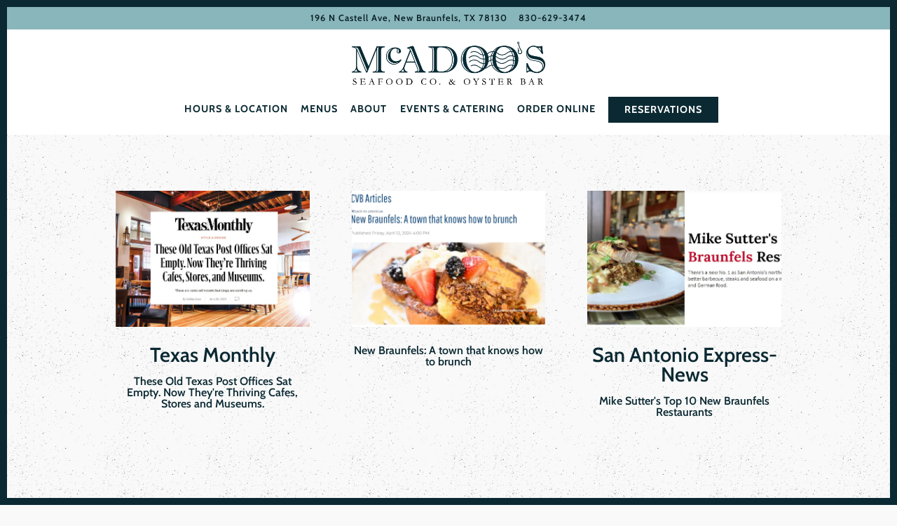

--- FILE ---
content_type: text/html; charset=utf-8
request_url: https://www.mcadoos.com/press/
body_size: 9424
content:


<!DOCTYPE html>
<html class="no-js" lang="en-US">
    <head>
      
	<meta charset="utf-8">
	<meta name="viewport" content="width=device-width, initial-scale=1, shrink-to-fit=no">
	<meta http-equiv="x-ua-compatible" content="ie=edge">
	<title>Press | McAdoo’s | Seafood Co. & Oyster Bar in New Braunfels, TX</title>
	<!-- Powered by BentoBox http://getbento.com -->
	<!--
	___ ___ _  _ _____ ___  ___  _____  __
	| _ ) __| \| |_   _/ _ \| _ )/ _ \ \/ /
	| _ \ _|| .` | | || (_) | _ \ (_) >  <
	|___/___|_|\_| |_| \___/|___/\___/_/\_\

	-->
		<meta name="keywords" content="Cajun food, Upscale Cajun restaurant, Seafood restaurant, oyster bar, Texas, New Braunfels">
		<meta name="description" content="At McAdoo’s Seafood Company you’ll find our menu is full of Texas Creole favorites, authentic Cajun specialties and fresh seafood. Located in the historic Post Office in Downtown New Braunfels, our food is as rich as our history">
		<link rel="icon" href="https://media-cdn.getbento.com/accounts/5ccad5ceb34033ad84098dfe1533e925/media/images/24474logo-2_mcadoos.png">
	<link rel="canonical" href="https://www.mcadoos.com/press/">
	<meta name="Revisit-After" content="5 Days">
	<meta name="Distribution" content="Global">
	<meta name="Rating" content="General">
		<meta property="og:site_name" content="McAdoo’s | Seafood Co. & Oyster Bar in New Braunfels, TX">
		<meta property="og:title" content="Press | McAdoo’s | Seafood Co. & Oyster Bar in New Braunfels, TX">
		<meta property="og:type" content="article">
		<meta property="og:url" content="https://www.mcadoos.com/press/">
			<meta property="og:description" content="At McAdoo’s Seafood Company you’ll find our menu is full of Texas Creole favorites, authentic Cajun specialties and fresh seafood. Located in the historic Post Office in Downtown New Braunfels, our food is as rich as our history">
			<meta property="og:image" content="https://images.getbento.com/accounts/5ccad5ceb34033ad84098dfe1533e925/media/images/9551logo-1_mcadoos.png?w=1200&fit=fill&auto=compress,format&cs=origin&h=600&bg=EDEDF1&pad=100">
		<meta name="twitter:card" content="summary">
		<meta name="twitter:title" content="Press | McAdoo’s | Seafood Co. & Oyster Bar in New Braunfels, TX">
			<meta name="twitter:description" content="At McAdoo’s Seafood Company you’ll find our menu is full of Texas Creole favorites, authentic Cajun specialties and fresh seafood. Located in the historic Post Office in Downtown New Braunfels, our food is as rich as our history">
			<meta name="twitter:image" content="https://images.getbento.com/accounts/5ccad5ceb34033ad84098dfe1533e925/media/images/9551logo-1_mcadoos.png?w=1200&fit=fill&auto=compress,format&cs=origin&h=600&bg=EDEDF1&pad=100">

	<link rel="preconnect" href="https://widgets.resy.com" crossorigin>
	<link rel="preconnect" href="https://theme-assets.getbento.com" async crossorigin>
	<link rel="preconnect" href="https://www.gstatic.com" crossorigin>
	<link rel="preconnect" href="https://fonts.gstatic.com" crossorigin>
	<link rel="preconnect" href="https://fonts.googleapis.com" crossorigin>
	<link rel="preconnect" href="https://www.googletagmanager.com" crossorigin>
	
		<link rel="preload" as="image" href="https://images.getbento.com/accounts/5ccad5ceb34033ad84098dfe1533e925/media/images/9551logo-1_mcadoos.png" fetchpriority="high" /> 
	

	
	
	
	
	
	
	
	<script type="text/javascript" src="https://theme-assets.getbento.com/sensei/71bd0c7.sensei/assets/js/head.min.js"></script>
	<script type="text/javascript">
			WebFont.load({custom: { families: ["Cochin", "Cabin Semibold", "Cabin Bold", "Imprint MT Shadow"] }  , google: { families: ["Jacques Francois Shadow:400", "Sacramento&display=swap"] }});
		</script>
			<noscript>
			    <style type="text/css">
			    	<link href="https://fonts.googleapis.com/css?family=Jacques Francois Shadow:400|Sacramento&display=swap&display=swap" rel="stylesheet" type="text/css">
			    </style>
			</noscript>
	
	<link href="https://cdnjs.cloudflare.com/ajax/libs/font-awesome/6.4.2/css/all.min.css" rel="stylesheet">
	<link rel="stylesheet" href="//assets-cdn-refresh.getbento.com/stylesheet/mcadoos/1/scss/main.60ef3124a307d850672d412c06e45468.scss" />
	<script type="text/javascript">
	    Modernizr.addTest("maybemobile", function(){ return (Modernizr.touchevents && Modernizr.mq("only screen and (max-width: 768px)")) ? true : false; });
	</script>

  
  

  
  
	
	
	
		<script defer src="https://www.google.com/recaptcha/enterprise.js?render=6Ldh0uwrAAAAABZNEucYwqZZ3oOahk4lRhONMg5a"></script>
	

	
	
	
	<script type="text/javascript">
			window.Sensei = { settings: { store: { enabled: false, cart_quantity: null }, gmaps: { apikey: "AIzaSyCxtTPdJqQMOwjsbKBO3adqPGzBR1MgC5g", styles: [ { "featureType": "administrative", "elementType": "labels.text.fill", "stylers": [ { "color": "#000000" } ] }, { "featureType": "landscape", "elementType": "all", "stylers": [ { "color": "#f2f2f2" } ] }, { "featureType": "poi", "elementType": "all", "stylers": [ { "visibility": "off" } ] }, { "featureType": "road", "elementType": "all", "stylers": [ { "saturation": -100 }, { "lightness": 45 } ] }, { "featureType": "road.highway", "elementType": "all", "stylers": [ { "visibility": "simplified" } ] }, { "featureType": "road.highway", "elementType": "geometry.fill", "stylers": [ { "color": "#88b6ba" } ] }, { "featureType": "road.highway", "elementType": "labels.text.fill", "stylers": [ { "color": "#000000" } ] }, { "featureType": "road.arterial", "elementType": "labels.text.fill", "stylers": [ { "color": "#0b2932" } ] }, { "featureType": "road.arterial", "elementType": "labels.icon", "stylers": [ { "visibility": "off" } ] }, { "featureType": "road.local", "elementType": "geometry.stroke", "stylers": [ { "color": "#0b2932" } ] }, { "featureType": "road.local", "elementType": "labels.text.fill", "stylers": [ { "color": "#0b2932" } ] }, { "featureType": "transit", "elementType": "all", "stylers": [ { "visibility": "off" } ] }, { "featureType": "water", "elementType": "all", "stylers": [ { "color": "#2c3e50" }, { "visibility": "on" } ] }, { "featureType": "water", "elementType": "geometry.fill", "stylers": [ { "color": "#0b2932" } ] }, { "featureType": "water", "elementType": "labels.text", "stylers": [ { "visibility": "on" } ] }, { "featureType": "water", "elementType": "labels.text.fill", "stylers": [ { "color": "#ffffff" }, { "visibility": "on" } ] }, { "featureType": "water", "elementType": "labels.text.stroke", "stylers": [ { "visibility": "on" }, { "color": "#0b2932" } ] } ], icon: "https://images.getbento.com/accounts/5ccad5ceb34033ad84098dfe1533e925/media/images/99575map_mcadoos.png", mobile_icon: "https%3A//images.getbento.com/accounts/5ccad5ceb34033ad84098dfe1533e925/media/images/99575map_mcadoos.png%3Fw%3D50%26fit%3Dmax%26auto%3Dcompress%2Cformat%26cs%3Dorigin" }, recaptcha_v3:{ enabled: true, site_key: "6Ldh0uwrAAAAABZNEucYwqZZ3oOahk4lRhONMg5a" }, galleries: { autoplay: false, fade: true }, heros: { autoplay_galleries: true }, srcset_enabled: false }, modernizr: window.Modernizr }; /* Slider dots */ window.Sensei.settings.galleries.dots = false; window.Sensei.settings.galleries.arrows = true; /* Slider speed */ window.Sensei.settings.galleries.autoplaySpeed = 3000; window.Sensei.settings.galleries.speed = 2000; /* Triple panel slideshow */ window.Sensei.settings.galleries.centerMode = false; document.addEventListener('DOMContentLoaded', function() { var hasClass, addClass, removeClass; if ('classList' in document.documentElement) { hasClass = function (el, className) { return el.classList.contains(className); }; addClass = function (el, className) { el.classList.add(className); }; removeClass = function (el, className) { el.classList.remove(className); }; } else { hasClass = function (el, className) { return new RegExp('\\b'+ className+'\\b').test(el.className); }; addClass = function (el, className) { if (!hasClass(el, className)) { el.className += ' ' + className; } }; removeClass = function (el, className) { el.className = el.className.replace(new RegExp('\\b'+ className+'\\b', 'g'), ''); }; } var allCSplits = Array.from(document.getElementsByClassName('c-split')); allCSplits.forEach(function(cSplit, cSplitIndex, cSplitList) { addClass(cSplit, "c-split-" + (cSplitIndex + 1)); if(cSplitIndex % 2 == 0 ) { addClass(cSplit, "c-split-odd"); } else { addClass(cSplit, "c-split-even"); } if(Object.is(cSplitList.length - 1, cSplitIndex)) { addClass(cSplit, "c-split-last"); } }); var oneColTexts = Array.from(document.getElementsByClassName('c-one-col--text')); oneColTexts.forEach(function(oneColText, oneColTextIndex, oneColTextList) { addClass(oneColText, "c-one-col-" + (oneColTextIndex + 1)); if(oneColTextIndex % 2 == 0 ) { addClass(oneColText, "c-one-col-odd"); } else { addClass(oneColText, "c-one-col-even"); } if(Object.is(oneColTextList.length - 1, oneColTextIndex)) { addClass(oneColText, "c-one-col-last"); } }); var lonelyTab = document.querySelector('.tabs-nav li:only-child'); if(lonelyTab) { lonelyTab.parentElement.remove(); } var twoColumnPs = Array.from(document.querySelectorAll('.c-two-col--freeform p')); twoColumnPs.forEach(function(twoColP) { if(twoColP.innerText.trim() == "") { twoColP.remove(); } }); }, false);
	</script>
  
	<!--[if lt IE 9]>
	    <script type="text/javascript" src="https://theme-assets.getbento.com/sensei/71bd0c7.sensei/assets/assets/js/ltie9.min.js "></script>
	<![endif] -->

      
			
				
				
			
				
				
			
				
				
			
				
				
			
				
				
			
				
				
			
				
				
			
				
				
			
				
				
			
				
				
			
				
				
			<script type="application/ld+json">{"@context": "https://schema.org", "@type": "Organization", "@id": "https://www.mcadoos.com/#organization", "url": "https://www.mcadoos.com", "name": "McAdoo\u2019s", "description": "At McAdoo\u2019s Seafood Company you\u2019ll find our menu is full of Texas Creole favorites, authentic Cajun specialties and fresh seafood. Located in the historic Post Office in Downtown New Braunfels, our food is as rich as our history", "logo": "https://images.getbento.com/accounts/5ccad5ceb34033ad84098dfe1533e925/media/images/9551logo-1_mcadoos.png?w=600\u0026fit=max\u0026auto=compress,format\u0026cs=origin\u0026h=600", "subOrganization": {"@type": "FoodEstablishment", "@id": "https://www.mcadoos.com/location/mcadoos/#foodestablishment", "url": "https://www.mcadoos.com/location/mcadoos/", "name": "McAdoo\u0027s", "description": "", "image": "", "photo": "", "address": {"@type": "PostalAddress", "name": "McAdoo\u0027s", "streetAddress": "196 N Castell Ave", "addressLocality": "New Braunfels", "addressRegion": "TX", "postalCode": "78130"}, "location": {"@type": "PostalAddress", "name": "McAdoo\u0027s", "streetAddress": "196 N Castell Ave", "addressLocality": "New Braunfels", "addressRegion": "TX", "postalCode": "78130"}, "telephone": "830-629-3474", "hasMap": "https://www.mcadoos.com/location/mcadoos/", "parentOrganization": {"@type": "Organization", "@id": "https://www.mcadoos.com/#organization"}, "servesCuisine": "Seafood", "priceRange": "$$$", "acceptsReservations": "https://www.mcadoos.com", "potentialAction": {"@type": "ReserveAction", "object": {"@type": "Reservation", "name": "Table at McAdoo\u0027s"}, "result": {"@type": "Reservation", "name": "Table at McAdoo\u0027s"}, "target": "https://www.mcadoos.com/location/mcadoos/", "location": {"@id": "https://www.mcadoos.com/location/mcadoos/#foodestablishment"}}}, "sameAs": ["https://www.facebook.com/Mcadoosco", "https://www.instagram.com/mcadoosnb/"], "potentialAction": {"@type": "ReserveAction", "object": {"@type": "Reservation", "name": "Table", "url": "https://www.mcadoos.com/#action-reservations"}, "result": {"@type": "Reservation", "name": "Table"}, "target": "https://www.mcadoos.com"}}</script>
		<script type="application/ld+json">{"@context": "https://schema.org", "@graph": [{"@context": "https://schema.org", "@type": "Article", "url": "https://www.texasmonthly.com/style/renovated-texas-post-offices/", "headline": "These Old Texas Post Offices Sat Empty. Now They\u0027re Thriving Cafes, Stores and Museums.", "dateCreated": "2024-06-20", "dateModified": "2024-06-20", "datePublished": "2024-06-20", "author": "Texas Monthly", "publisher": {"@type": "Organization", "name": "Texas Monthly"}, "image": {"@type": "ImageObject", "url": "https://images.getbento.com/accounts/5ccad5ceb34033ad84098dfe1533e925/media/images/159Texas_Monthly.jpg?w=1000\u0026fit=crop\u0026auto=compress,format\u0026cs=origin\u0026h=562", "width": "1000px", "height": "562px"}, "associatedMedia": {"@type": "MediaObject", "contentUrl": "https://media-cdn.getbento.com/accounts/5ccad5ceb34033ad84098dfe1533e925/media/0Glc7X7PTuqlnUU5A486_Texas%20Monthly.jpg"}, "contentLocation": {"@type": "Place", "@id": "https://www.mcadoos.com/#organization"}}, {"@context": "https://schema.org", "@type": "Article", "url": "https://www.playinnewbraunfels.com/articles/post/new-braunfels-a-town-that-knows-how-to-brunch/?preview=true", "headline": "New Braunfels: A town that knows how to brunch", "dateCreated": "2024-04-15", "dateModified": "2024-04-15", "datePublished": "2024-04-12", "image": {"@type": "ImageObject", "url": "https://images.getbento.com/accounts/5ccad5ceb34033ad84098dfe1533e925/media/images/36408NBCVB_article.PNG?w=1000\u0026fit=crop\u0026auto=compress,format\u0026cs=origin\u0026h=562", "width": "1000px", "height": "562px"}, "contentLocation": {"@type": "Place", "@id": "https://www.mcadoos.com/#organization"}}, {"@context": "https://schema.org", "@type": "Article", "url": "https://www.expressnews.com/projects/restaurants/best-new-braunfels-restaurants/", "headline": "Mike Sutter\u0027s Top 10 New Braunfels Restaurants", "dateCreated": "2023-10-19", "dateModified": "2024-01-11", "datePublished": "2023-10-19", "author": "San Antonio Express-News", "publisher": {"@type": "Organization", "name": "San Antonio Express-News"}, "image": {"@type": "ImageObject", "url": "https://images.getbento.com/accounts/5ccad5ceb34033ad84098dfe1533e925/media/images/66451Mike_Sutter_Article_Photo.PNG?w=1000\u0026fit=crop\u0026auto=compress,format\u0026cs=origin\u0026h=562", "width": "1000px", "height": "562px"}, "contentLocation": {"@type": "Place", "@id": "https://www.mcadoos.com/#organization"}}, {"@context": "https://schema.org", "@type": "Article", "url": "https://citylifestyle.com/articles/mcadoos-seafood-company", "headline": "McAdoo\u0027s Seafood Company", "dateCreated": "2023-10-02", "dateModified": "2024-01-11", "datePublished": "2023-10-02", "author": "NBTX City Lifestyle", "publisher": {"@type": "Organization", "name": "NBTX City Lifestyle"}, "image": {"@type": "ImageObject", "url": "https://images.getbento.com/accounts/5ccad5ceb34033ad84098dfe1533e925/media/images/16479Capture.PNG?w=1000\u0026fit=crop\u0026auto=compress,format\u0026cs=origin\u0026h=562", "width": "1000px", "height": "562px"}, "contentLocation": {"@type": "Place", "@id": "https://www.mcadoos.com/#organization"}}, {"@context": "https://schema.org", "@type": "Article", "url": "https://www.travelawaits.com/2890827/best-seafood-restaurants-in-the-us/", "headline": "14 Best Seafood Restaurants In The U.S., According To Our Readers", "dateCreated": "2023-06-26", "dateModified": "2023-06-26", "datePublished": "2023-06-24", "author": "Travel Awaits", "publisher": {"@type": "Organization", "name": "Travel Awaits"}, "image": {"@type": "ImageObject", "url": "https://images.getbento.com/accounts/5ccad5ceb34033ad84098dfe1533e925/media/images/72536Capture.PNG?w=1000\u0026fit=crop\u0026auto=compress,format\u0026cs=origin\u0026h=562", "width": "1000px", "height": "562px"}, "contentLocation": {"@type": "Place", "@id": "https://www.mcadoos.com/#organization"}}, {"@context": "https://schema.org", "@type": "Article", "url": "https://www.mysanantonio.com/lifestyle/article/new-braunfels-patios-17844005.php", "headline": "11 New Braunfels restaurants with patios to help beat the heat", "dateCreated": "2023-03-31", "dateModified": "2023-03-31", "datePublished": "2023-03-25", "author": "mySA", "publisher": {"@type": "Organization", "name": "mySA"}, "image": {"@type": "ImageObject", "url": "https://images.getbento.com/accounts/5ccad5ceb34033ad84098dfe1533e925/media/images/5085rawImage.jpg?w=1000\u0026fit=crop\u0026auto=compress,format\u0026cs=origin\u0026h=562", "width": "1000px", "height": "562px"}, "contentLocation": {"@type": "Place", "@id": "https://www.mcadoos.com/#organization"}}, {"@context": "https://schema.org", "@type": "Article", "url": "https://www.youtube.com/watch?v=6F7hBhc3WFc", "headline": "Texas Eats: McAdoo\u0027s Seafood Company", "dateCreated": "2022-11-30", "dateModified": "2023-03-31", "datePublished": "2022-09-10", "author": "YouTube", "publisher": {"@type": "Organization", "name": "YouTube"}, "image": {"@type": "ImageObject", "url": "https://images.getbento.com/accounts/5ccad5ceb34033ad84098dfe1533e925/media/images/39752Capture.PNG?w=1000\u0026fit=crop\u0026auto=compress,format\u0026cs=origin\u0026h=562", "width": "1000px", "height": "562px"}, "contentLocation": {"@type": "Place", "@id": "https://www.mcadoos.com/#organization"}}, {"@context": "https://schema.org", "@type": "Article", "url": "https://www.ksat.com/features/2022/09/03/cali-style-burritos-in-sa-new-restaurant-at-the-pearl-huge-cinnamon-rolls/", "headline": "Cali-Style Burritos in SA, New Restaurant at the Pearl \u0026 Huge Cinnamon Rolls", "dateCreated": "2022-11-30", "dateModified": "2023-03-31", "datePublished": "2022-09-02", "author": "KSAT", "publisher": {"@type": "Organization", "name": "KSAT"}, "image": {"@type": "ImageObject", "url": "https://images.getbento.com/accounts/5ccad5ceb34033ad84098dfe1533e925/media/images/57445Capture.PNG?w=1000\u0026fit=crop\u0026auto=compress,format\u0026cs=origin\u0026h=562", "width": "1000px", "height": "562px"}, "contentLocation": {"@type": "Place", "@id": "https://www.mcadoos.com/#organization"}}, {"@context": "https://schema.org", "@type": "Article", "url": "https://www.sanantoniothingstodo.com/restaurants-new-braunfels-food-places-eat-near-san-antonio/", "headline": "RESTAURANTS IN NEW BRAUNFELS: LIST OF BEST FOOD PLACES TO EAT NEAR SAN ANTONIO", "dateCreated": "2022-11-30", "dateModified": "2023-03-31", "datePublished": "2022-07-23", "author": "San Antonio Things to Do", "publisher": {"@type": "Organization", "name": "San Antonio Things to Do"}, "image": {"@type": "ImageObject", "url": "https://images.getbento.com/accounts/5ccad5ceb34033ad84098dfe1533e925/media/images/5402Capture.PNG?w=1000\u0026fit=crop\u0026auto=compress,format\u0026cs=origin\u0026h=562", "width": "1000px", "height": "562px"}, "contentLocation": {"@type": "Place", "@id": "https://www.mcadoos.com/#organization"}}, {"@context": "https://schema.org", "@type": "Article", "url": "https://communityimpact.com/austin/new-braunfels/dining/2022/07/01/historic-post-office-houses-upscale-restaurant-mcadoos-seafood-co/", "headline": "Historic post office houses upscale restaurant McAdoo\u2019s Seafood Co.", "dateCreated": "2022-11-30", "dateModified": "2023-03-31", "datePublished": "2022-07-01", "author": "Community Impact", "publisher": {"@type": "Organization", "name": "Community Impact"}, "image": {"@type": "ImageObject", "url": "https://images.getbento.com/accounts/5ccad5ceb34033ad84098dfe1533e925/media/images/13002Capture.PNG?w=1000\u0026fit=crop\u0026auto=compress,format\u0026cs=origin\u0026h=562", "width": "1000px", "height": "562px"}, "contentLocation": {"@type": "Place", "@id": "https://www.mcadoos.com/#organization"}}, {"@context": "https://schema.org", "@type": "Article", "url": "https://www.expressnews.com/food/restaurants/article/best-New-Braunfels-restaurants-17243475.php", "headline": "Mike Sutter\u2019s Top 10 New Braunfels restaurants, serving seafood, pasta and a little German food", "dateCreated": "2022-11-30", "dateModified": "2023-07-14", "datePublished": "2022-06-15", "author": "San Antonio Express-News", "publisher": {"@type": "Organization", "name": "San Antonio Express-News"}, "image": {"@type": "ImageObject", "url": "https://images.getbento.com/accounts/5ccad5ceb34033ad84098dfe1533e925/media/images/33050mike_sutter.PNG?w=1000\u0026fit=crop\u0026auto=compress,format\u0026cs=origin\u0026h=562", "width": "1000px", "height": "562px"}, "contentLocation": {"@type": "Place", "@id": "https://www.mcadoos.com/#organization"}}, {"@context": "https://schema.org", "@type": "Article", "url": "https://www.travelawaits.com/2733449/best-new-braunfels-restaurants/", "headline": "15 Fantastic Restaurants To Try In New Braunfels, Texas", "dateCreated": "2022-11-30", "dateModified": "2023-07-14", "datePublished": "2022-02-23", "author": "Travel Awaits", "publisher": {"@type": "Organization", "name": "Travel Awaits"}, "image": {"@type": "ImageObject", "url": "https://images.getbento.com/accounts/5ccad5ceb34033ad84098dfe1533e925/media/images/61097mcadoos.PNG?w=1000\u0026fit=crop\u0026auto=compress,format\u0026cs=origin\u0026h=562", "width": "1000px", "height": "562px"}, "contentLocation": {"@type": "Place", "@id": "https://www.mcadoos.com/#organization"}}, {"@context": "https://schema.org", "@type": "Article", "url": "https://www.playinnewbraunfels.com/articles/post/brunch-at-mcadoos/", "headline": "Brunch at McAdoos", "dateCreated": "2022-11-30", "dateModified": "2023-07-14", "datePublished": "2019-04-04", "author": "Play In New Braunfels", "publisher": {"@type": "Organization", "name": "Play In New Braunfels"}, "image": {"@type": "ImageObject", "url": "https://images.getbento.com/accounts/5ccad5ceb34033ad84098dfe1533e925/media/images/19088brunch.PNG?w=1000\u0026fit=crop\u0026auto=compress,format\u0026cs=origin\u0026h=562", "width": "1000px", "height": "562px"}, "contentLocation": {"@type": "Place", "@id": "https://www.mcadoos.com/#organization"}}]}</script>


      
    </head>
    <body class="no-hero-intent has-hospitality has-mobi-footer press-template has-nav-address-bar">
        
	
		
			<div class="site-notifications">
				
			</div>
		

		
			
	<header class="site-header">
		<a href="#main-content" class="skip" aria-label="Skip to main content">Skip to main content</a>
		<div class="site-header-desktop site-header-desktop--centered">
				<div class="site-header-desktop-secondary">
					<div class="container">
						<div class="row">
							
	
		<div class="site-location">
			<a href="https://maps.google.com/?cid=955707138319419027" aria-label="Go to McAdoo's" class="site-location__address" target="_blank" rel="noopener"
		 data-bb-track="button" data-bb-track-on="click" data-bb-track-category="Address" data-bb-track-action="Click" data-bb-track-label="Header"
><span>196 N Castell Ave,</span> <span> New Braunfels, TX 78130</span></a>
					<a class="site-location__tel" aria-label="Call to 830-629-3474" href="tel:830-629-3474"
		 data-bb-track="button" data-bb-track-on="click" data-bb-track-category="Phone Number" data-bb-track-action="Click" data-bb-track-label="Header"
>830-629-3474</a>
	    </div>

			      </div>
		      </div>
				</div>
			<div class="site-header-desktop-primary" data-header-sticky>
				<div class="container">
					
		<div class="site-logo">
	        <a class="site-logo__btn" href="/" aria-label="McAdoo’s Home">
	            
					<img class="site-logo__expanded" src="https://images.getbento.com/accounts/5ccad5ceb34033ad84098dfe1533e925/media/images/9551logo-1_mcadoos.png" 
  

  

  
    
      alt="McAdoo’s Home"
    
  
 loading="eager" fetchpriority="high" />
              	
	            
					<img class="site-logo__collapsed" src="https://images.getbento.com/accounts/5ccad5ceb34033ad84098dfe1533e925/media/images/24474logo-2_mcadoos.png" 
  

  
    
  

  
    
      alt="logo"
    
  
 />
				
	        </a>
	    </div>

				    
	<nav class="site-nav">
    <ul class="site-nav-menu" data-menu-type="desktop">
			
			<li>
				<a class="site-nav-link " href="/location/mcadoos/" aria-label="Hours & Location" role="button">Hours & Location</a>
			</li>
			<li>
				<a class="site-nav-link " href="/menus/" aria-label="Menus" role="button">Menus</a>
			</li>
			<li>
				<a class="site-nav-link " href="/about/" aria-label="About" role="button">About</a>
			</li>
			<li>
				<a class="site-nav-link " href="/events-and-catering/" aria-label="Events & Catering" role="button">Events & Catering</a>
			</li>
			<li>
				<a class="site-nav-link   " href="https://www.toasttab.com/mcadoos-seafood"target="_blank" rel="noopener" aria-label="Order Online" role="button">Order Online</a>
			</li>

				<li><button type="button" class="btn btn-brand site-nav-cta" data-popup="inline" data-popup-src="#popup-reservations-form" tabindex="0" aria-label="Reservations - Make a reservation"  data-bb-track="button" data-bb-track-on="click" data-bb-track-category="Reservations Trigger Button" data-bb-track-action="Click" data-bb-track-label="Callout, Header" id="reservations-button">Reservations</button></li>
		</ul>
  </nav>

				</div>
			</div>
		</div>
	  <div class="site-header-mobi" aria-label="Navigation Menu Modal">
	    
		<div class="site-logo">
	        <a class="site-logo__btn" href="/" aria-label="McAdoo’s Home">
		            
                  		<img src="https://images.getbento.com/accounts/5ccad5ceb34033ad84098dfe1533e925/media/images/9551logo-1_mcadoos.png" 
  

  

  
    
      alt="McAdoo’s Home"
    
  
 />
                	
		            
						<img src="https://images.getbento.com/accounts/5ccad5ceb34033ad84098dfe1533e925/media/images/24474logo-2_mcadoos.png" 
  

  
    
  

  
    
      alt="logo"
    
  
 />
					
	        </a>
	    </div>

			
	
		<div class="site-location">
			<a href="https://maps.google.com/?cid=955707138319419027" aria-label="Go to McAdoo's" class="site-location__address" target="_blank" rel="noopener"
		 data-bb-track="button" data-bb-track-on="click" data-bb-track-category="Address" data-bb-track-action="Click" data-bb-track-label="Header"
><span>196 N Castell Ave,</span> <span> New Braunfels, TX 78130</span></a>
					<a class="site-location__tel" aria-label="Call to 830-629-3474" href="tel:830-629-3474"
		 data-bb-track="button" data-bb-track-on="click" data-bb-track-category="Phone Number" data-bb-track-action="Click" data-bb-track-label="Header"
>830-629-3474</a>
	    </div>


	    <button type="button" class="nav-toggle-btn" aria-controls="SiteHeaderMobilePanel" aria-expanded="false" aria-label="Toggle Navigation Menu">
		  <span class="sr-only">Toggle Navigation</span>
	      <span class="nav-toggle-btn__line"></span>
	      <span class="nav-toggle-btn__line"></span>
	      <span class="nav-toggle-btn__line"></span>
	    </button>

	    <div id="SiteHeaderMobilePanel" class="site-header-mobi-panel">
	      <div class="site-header-mobi-panel__inner">
					
	<nav class="site-nav" aria-label="Navigation Menu">
    <ul class="site-nav-menu" data-menu-type="mobile">
			
			<li>
				<a class="site-nav-link " href="/location/mcadoos/" aria-label="Hours & Location" role="button">Hours & Location</a>
			</li>
			<li>
				<a class="site-nav-link " href="/menus/" aria-label="Menus" role="button">Menus</a>
			</li>
			<li>
				<a class="site-nav-link " href="/about/" aria-label="About" role="button">About</a>
			</li>
			<li>
				<a class="site-nav-link " href="/events-and-catering/" aria-label="Events & Catering" role="button">Events & Catering</a>
			</li>
			<li>
				<a class="site-nav-link   " href="https://www.toasttab.com/mcadoos-seafood"target="_blank" rel="noopener" aria-label="Order Online" role="button">Order Online</a>
			</li>

				
		<li>
			<a class="site-nav-link "  href="https://www.toasttab.com/mcadoos-seafood/giftcards" target="_blank" rel="noopener" aria-label="Gift Cards">Gift Cards</a>
		</li>
		<li class="is-active" >
			<a class="site-nav-link "  href="/press/"  aria-label="Press">Press</a>
		</li>
		<li>
			<a class="site-nav-link "  href="/jobs/"  aria-label="Jobs">Jobs</a>
		</li>
		<li>
			<a class="site-nav-link "  href="/contact/"  aria-label="Contact">Contact</a>
		</li>

				<li><button type="button" class="site-nav-cta" data-popup="inline" data-popup-src="#popup-reservations-form" tabindex="0" aria-label="Reservations - Make a reservation"  data-bb-track="button" data-bb-track-on="click" data-bb-track-category="Reservations Trigger Button" data-bb-track-action="Click" data-bb-track-label="Callout, Header" id="reservations-button">Reservations</button></li>
				<li><button type="button" class="site-nav-cta" data-popup="inline" data-popup-src="#popup-newsletter-form" aria-label="Email Signup" data-bb-track="button" data-bb-track-on="click" data-bb-track-category="Email Sign Up Trigger Button" data-bb-track-action="Click" data-bb-track-label="Callout, Header" id="email-signup-button">Email Signup</button>
	</button></li>
		</ul>
  </nav>

	        
        <div class="site-social site-social--bordered">
            <ul class="social-accounts">
        <li><a href="https://www.facebook.com/Mcadoosco" aria-label="Facebook" target="_blank" rel="noopener" data-bb-track="button" data-bb-track-on="click" data-bb-track-category="Social Icons" data-bb-track-action="Click" data-bb-track-label="Facebook, Header"><span class="fa fa-facebook" aria-hidden="true"></span><span class="sr-only">Facebook</span></a></li>
        <li><a href="https://www.instagram.com/mcadoosnb/" aria-label="Instagram" target="_blank" rel="noopener" data-bb-track="button" data-bb-track-on="click" data-bb-track-category="Social Icons" data-bb-track-action="Click" data-bb-track-label="Instagram, Header"><span class="fa fa-instagram" aria-hidden="true"></span><span class="sr-only">Instagram</span></a></li>
		</ul>
        </div>

        	
	
		<div class="site-location">
			<a href="https://maps.google.com/?cid=955707138319419027" aria-label="Go to McAdoo's" class="site-location__address" target="_blank" rel="noopener"
		 data-bb-track="button" data-bb-track-on="click" data-bb-track-category="Address" data-bb-track-action="Click" data-bb-track-label="Header"
><span>196 N Castell Ave,</span> <span> New Braunfels, TX 78130</span></a>
					<a class="site-location__tel" aria-label="Call to 830-629-3474" href="tel:830-629-3474"
		 data-bb-track="button" data-bb-track-on="click" data-bb-track-category="Phone Number" data-bb-track-action="Click" data-bb-track-label="Header"
>830-629-3474</a>
	    </div>

	      </div>
	      
	<div class="site-powered-by">
	    <a href="https://getbento.com/?utm_source=header&amp;utm_campaign=mcadoos.com" aria-label="powered by BentoBox" target="_blank" rel="noopener">powered by BentoBox</a>
	</div>

	    </div>
	  </div>
	</header>

		

		<div class="site-content">

			
			<main class="site-content__main page-id--678319">
			  <span id="main-content" class="sr-only">Main content starts here, tab to start navigating</span>
				
		
			


		


				
		

		<section class="content container">

		<ul class="card-listing row" data-paginator-id="press">
			
				    
    
    
    
    
	<li class="card col-md-6 col-lg-4 card--cols-three revealable">
        <a class="card__btn" href="https://media-cdn.getbento.com/accounts/5ccad5ceb34033ad84098dfe1533e925/media/0Glc7X7PTuqlnUU5A486_Texas%20Monthly.jpg" aria-label="These Old Texas Post Offices Sat Empty. Now They're Thriving Cafes, Stores and Museums." target="_blank" rel="noopener">
                <div class="card__media">
                    <div class="card__image image-thumbnail" style="background-image: url('https://images.getbento.com/accounts/5ccad5ceb34033ad84098dfe1533e925/media/images/159Texas_Monthly.jpg?w=1200&fit=crop&auto=compress,format&cs=origin&crop=focalpoint&fp-x=0.5&fp-y=0.5');background-position: 
  
  
    
  

  50.0% 50.0%
;">
                        
                            <img class="sr-only" 
  

  
    
  

  
    
      alt="Texas Monthly article cover photo"
    
  
>
                        
                    </div>
                </div>
            <h3 class="h2 card__heading">Texas Monthly</h3>
            <h2 class="card__subheading">These Old Texas Post Offices Sat Empty. Now They're Thriving Cafes, Stores and Museums.</h2>
            
        </a>
    </li>

				    
    
    
    
    
	<li class="card col-md-6 col-lg-4 card--cols-three revealable">
        <a class="card__btn" href="https://www.playinnewbraunfels.com/articles/post/new-braunfels-a-town-that-knows-how-to-brunch/?preview=true" aria-label="New Braunfels: A town that knows how to brunch" target="_blank" rel="noopener">
                <div class="card__media">
                    <div class="card__image image-thumbnail" style="background-image: url('https://images.getbento.com/accounts/5ccad5ceb34033ad84098dfe1533e925/media/images/36408NBCVB_article.PNG?w=1200&fit=crop&auto=compress,format&cs=origin&crop=focalpoint&fp-x=0.5&fp-y=0.5');background-position: 
  
  
    
  

  50.0% 50.0%
;">
                        
                            <img class="sr-only" 
  

  

  
    alt=""
  
>
                        
                    </div>
                </div>
            
            <h2 class="card__subheading">New Braunfels: A town that knows how to brunch</h2>
            
        </a>
    </li>

				    
    
    
    
    
	<li class="card col-md-6 col-lg-4 card--cols-three revealable">
        <a class="card__btn" href="https://www.expressnews.com/projects/restaurants/best-new-braunfels-restaurants/" aria-label="Mike Sutter's Top 10 New Braunfels Restaurants" target="_blank" rel="noopener">
                <div class="card__media">
                    <div class="card__image image-thumbnail" style="background-image: url('https://images.getbento.com/accounts/5ccad5ceb34033ad84098dfe1533e925/media/images/66451Mike_Sutter_Article_Photo.PNG?w=1200&fit=crop&auto=compress,format&cs=origin&crop=focalpoint&fp-x=0.5&fp-y=0.5');background-position: 
  
  
    
  

  50.0% 50.0%
;">
                        
                            <img class="sr-only" 
  

  
    
  

  
    
      alt="a plate of food on a table"
    
  
>
                        
                    </div>
                </div>
            <h3 class="h2 card__heading">San Antonio Express-News</h3>
            <h2 class="card__subheading">Mike Sutter's Top 10 New Braunfels Restaurants</h2>
            
        </a>
    </li>

				    
    
    
    
    
	<li class="card col-md-6 col-lg-4 card--cols-three revealable">
        <a class="card__btn" href="https://citylifestyle.com/articles/mcadoos-seafood-company" aria-label="McAdoo's Seafood Company" target="_blank" rel="noopener">
                <div class="card__media">
                    <div class="card__image image-thumbnail" style="background-image: url('https://images.getbento.com/accounts/5ccad5ceb34033ad84098dfe1533e925/media/images/16479Capture.PNG?w=1200&fit=crop&auto=compress,format&cs=origin&crop=focalpoint&fp-x=0.5&fp-y=0.5');background-position: 
  
  
    
  

  50.0% 50.0%
;">
                        
                            <img class="sr-only" 
  

  
    
  

  
    
      alt="a plate of food on a table"
    
  
>
                        
                    </div>
                </div>
            <h3 class="h2 card__heading">NBTX City Lifestyle</h3>
            <h2 class="card__subheading">McAdoo's Seafood Company</h2>
            
        </a>
    </li>

				    
    
    
    
    
	<li class="card col-md-6 col-lg-4 card--cols-three revealable">
        <a class="card__btn" href="https://www.travelawaits.com/2890827/best-seafood-restaurants-in-the-us/" aria-label="14 Best Seafood Restaurants In The U.S., According To Our Readers" target="_blank" rel="noopener">
                <div class="card__media">
                    <div class="card__image image-thumbnail" style="background-image: url('https://images.getbento.com/accounts/5ccad5ceb34033ad84098dfe1533e925/media/images/72536Capture.PNG?w=1200&fit=crop&auto=compress,format&cs=origin&crop=focalpoint&fp-x=0.5&fp-y=0.5');background-position: 
  
  
    
  

  50.0% 50.0%
;">
                        
                            <img class="sr-only" 
  

  

  
    alt=""
  
>
                        
                    </div>
                </div>
            <h3 class="h2 card__heading">Travel Awaits</h3>
            <h2 class="card__subheading">14 Best Seafood Restaurants In The U.S., According To Our Readers</h2>
            
        </a>
    </li>

				    
    
    
    
    
	<li class="card col-md-6 col-lg-4 card--cols-three revealable">
        <a class="card__btn" href="https://www.mysanantonio.com/lifestyle/article/new-braunfels-patios-17844005.php" aria-label="11 New Braunfels restaurants with patios to help beat the heat" target="_blank" rel="noopener">
                <div class="card__media">
                    <div class="card__image image-thumbnail" style="background-image: url('https://images.getbento.com/accounts/5ccad5ceb34033ad84098dfe1533e925/media/images/5085rawImage.jpg?w=1200&fit=crop&auto=compress,format&cs=origin&crop=focalpoint&fp-x=0.5&fp-y=0.5');background-position: 
  
  
    
  

  50.0% 50.0%
;">
                        
                            <img class="sr-only" 
  

  
    
  

  
    
      alt="a dining room table in front of a building"
    
  
>
                        
                    </div>
                </div>
            <h3 class="h2 card__heading">mySA</h3>
            <h2 class="card__subheading">11 New Braunfels restaurants with patios to help beat the heat</h2>
            
        </a>
    </li>

				    
    
    
    
    
	<li class="card col-md-6 col-lg-4 card--cols-three revealable">
        <a class="card__btn" href="https://www.youtube.com/watch?v=6F7hBhc3WFc" aria-label="Texas Eats: McAdoo's Seafood Company" target="_blank" rel="noopener">
                <div class="card__media">
                    <div class="card__image image-thumbnail" style="background-image: url('https://images.getbento.com/accounts/5ccad5ceb34033ad84098dfe1533e925/media/images/39752Capture.PNG?w=1200&fit=crop&auto=compress,format&cs=origin&crop=focalpoint&fp-x=0.5&fp-y=0.5');background-position: 
  
  
    
  

  50.0% 50.0%
;">
                        
                            <img class="sr-only" 
  

  
    
  

  
    
      alt="a plate of food on a table"
    
  
>
                        
                    </div>
                </div>
            <h3 class="h2 card__heading">YouTube</h3>
            <h2 class="card__subheading">Texas Eats: McAdoo's Seafood Company</h2>
            
        </a>
    </li>

				    
    
    
    
    
	<li class="card col-md-6 col-lg-4 card--cols-three revealable">
        <a class="card__btn" href="https://www.ksat.com/features/2022/09/03/cali-style-burritos-in-sa-new-restaurant-at-the-pearl-huge-cinnamon-rolls/" aria-label="Cali-Style Burritos in SA, New Restaurant at the Pearl & Huge Cinnamon Rolls" target="_blank" rel="noopener">
                <div class="card__media">
                    <div class="card__image image-thumbnail" style="background-image: url('https://images.getbento.com/accounts/5ccad5ceb34033ad84098dfe1533e925/media/images/57445Capture.PNG?w=1200&fit=crop&auto=compress,format&cs=origin&crop=focalpoint&fp-x=0.5&fp-y=0.5');background-position: 
  
  
    
  

  50.0% 50.0%
;">
                        
                            <img class="sr-only" 
  

  
    
  

  
    
      alt="a plate of food"
    
  
>
                        
                    </div>
                </div>
            <h3 class="h2 card__heading">KSAT</h3>
            <h2 class="card__subheading">Cali-Style Burritos in SA, New Restaurant at the Pearl & Huge Cinnamon Rolls</h2>
            
        </a>
    </li>

				    
    
    
    
    
	<li class="card col-md-6 col-lg-4 card--cols-three revealable">
        <a class="card__btn" href="https://www.sanantoniothingstodo.com/restaurants-new-braunfels-food-places-eat-near-san-antonio/" aria-label="RESTAURANTS IN NEW BRAUNFELS: LIST OF BEST FOOD PLACES TO EAT NEAR SAN ANTONIO" target="_blank" rel="noopener">
                <div class="card__media">
                    <div class="card__image image-thumbnail" style="background-image: url('https://images.getbento.com/accounts/5ccad5ceb34033ad84098dfe1533e925/media/images/5402Capture.PNG?w=1200&fit=crop&auto=compress,format&cs=origin&crop=focalpoint&fp-x=0.5&fp-y=0.5');background-position: 
  
  
    
  

  50.0% 50.0%
;">
                        
                            <img class="sr-only" 
  

  
    
  

  
    
      alt="a plate of food on a table"
    
  
>
                        
                    </div>
                </div>
            <h3 class="h2 card__heading">San Antonio Things to Do</h3>
            <h2 class="card__subheading">RESTAURANTS IN NEW BRAUNFELS: LIST OF BEST FOOD PLACES TO EAT NEAR SAN ANTONIO</h2>
            
        </a>
    </li>

				    
    
    
    
    
	<li class="card col-md-6 col-lg-4 card--cols-three revealable">
        <a class="card__btn" href="https://communityimpact.com/austin/new-braunfels/dining/2022/07/01/historic-post-office-houses-upscale-restaurant-mcadoos-seafood-co/" aria-label="Historic post office houses upscale restaurant McAdoo’s Seafood Co." target="_blank" rel="noopener">
                <div class="card__media">
                    <div class="card__image image-thumbnail" style="background-image: url('https://images.getbento.com/accounts/5ccad5ceb34033ad84098dfe1533e925/media/images/13002Capture.PNG?w=1200&fit=crop&auto=compress,format&cs=origin&crop=focalpoint&fp-x=0.5&fp-y=0.5');background-position: 
  
  
    
  

  50.0% 50.0%
;">
                        
                            <img class="sr-only" 
  

  
    
  

  
    
      alt="a group of people posing for a photo"
    
  
>
                        
                    </div>
                </div>
            <h3 class="h2 card__heading">Community Impact</h3>
            <h2 class="card__subheading">Historic post office houses upscale restaurant McAdoo’s Seafood Co.</h2>
            
        </a>
    </li>

		</ul>
		<div class="paginator" data-paginator-target="press" data-paginator-next-url="/press/?p=2">
			<a class="paginator__prev" href="/press/?p=2" aria-label="Go to Previous Page">Previous</a>
            
            <button class="paginator__ajax btn btn-brand" aria-label="Load More Press Articles">Load More <span class="sr-only">Press Articles</span></button>
		</div>

		</section>

				
			</main>

			
					
  
    
    
  
	<aside class="hospitality revealable">
        <div class="hospitality__list">
                <div class="hospitality__item">
                    
                    
                    
                        <a href="#" aria-label="logo, company name" target="_blank" rel="noopener">
                            
  
  
  
    
  

  

  <img src="https://images.getbento.com/accounts/5ccad5ceb34033ad84098dfe1533e925/media/images/9551logo-1_mcadoos.png?w=1200&fit=crop&auto=compress,format&cs=origin&crop=focalpoint&fp-x=0.5&fp-y=0.5|resize(786)" class="False" loading="lazy" alt="logo, company name" style="object-position: 
  
  
    
  

  50.0% 50.0%
;">

                        </a>
                </div>
                <div class="hospitality__item">
                    
                    
                    
                        <a href="https://www.lacosechatx.com/" aria-label="a close up of a sign" target="_blank" rel="noopener">
                            
  
  
  
    
  

  

  <img src="https://images.getbento.com/accounts/5ccad5ceb34033ad84098dfe1533e925/media/images/95828logo_la-cosecha.png?w=1200&fit=crop&auto=compress,format&cs=origin&crop=focalpoint&fp-x=0.5&fp-y=0.5|resize(786)" class="False" loading="lazy" alt="a close up of a sign" style="object-position: 
  
  
    
  

  50.0% 50.0%
;">

                        </a>
                </div>
        </div>
    </aside>

					

	<aside class="mobi-footer mobi-footer--sticky">
	    <ul class="mobi-footer__list">
				<li class="mobi-footer__item">
					
	
		
			

		
		<button type="button" class="btn btn-brand btn-block site-nav-cta" data-popup="inline" data-popup-src="#popup-reservations-form" tabindex="0" aria-label="Reservations - Make a reservation"  data-bb-track="button" data-bb-track-on="click" data-bb-track-category="Reservations Trigger Button" data-bb-track-action="Click" data-bb-track-label="Callout, Footer" id="reservations-button">Reservations</button>


	

				</li>
				<li class="mobi-footer__item">
					
	
		
			
	    <button type="button" class="btn btn-brand btn-block site-nav-cta" data-popup="inline" data-popup-src="#popup-newsletter-form" aria-label="Email Signup" data-bb-track="button" data-bb-track-on="click" data-bb-track-category="Email Sign Up Trigger Button" data-bb-track-action="Click" data-bb-track-label="Callout, Footer" id="email-signup-button">Email Signup</button>
	</button>


	

				</li>
	    </ul>
	</aside>

			

			
		</div>

		
			
        <footer>
          <div class="site-footer-desktop">
                  <div class="site-footer-desktop-primary">
                      <div class="site-footer-desktop-primary__container container">
                              <ul class="social-accounts">
        <li><a href="https://www.facebook.com/Mcadoosco" aria-label="Facebook" target="_blank" rel="noopener" data-bb-track="button" data-bb-track-on="click" data-bb-track-category="Social Icons" data-bb-track-action="Click" data-bb-track-label="Facebook, Footer"><span class="fa fa-facebook" aria-hidden="true"></span><span class="sr-only">Facebook</span></a></li>
        <li><a href="https://www.instagram.com/mcadoosnb/" aria-label="Instagram" target="_blank" rel="noopener" data-bb-track="button" data-bb-track-on="click" data-bb-track-category="Social Icons" data-bb-track-action="Click" data-bb-track-label="Instagram, Footer"><span class="fa fa-instagram" aria-hidden="true"></span><span class="sr-only">Instagram</span></a></li>
		</ul>
                              <nav class="site-nav">
                                  <ul class="site-nav-menu">
                                          <li>
			<a class="site-nav-link "  href="https://www.toasttab.com/mcadoos-seafood/giftcards" target="_blank" rel="noopener" aria-label="Gift Cards">Gift Cards</a>
		</li>
		<li class="is-active" >
			<a class="site-nav-link "  href="/press/"  aria-label="Press">Press</a>
		</li>
		<li>
			<a class="site-nav-link "  href="/jobs/"  aria-label="Jobs">Jobs</a>
		</li>
		<li>
			<a class="site-nav-link "  href="/contact/"  aria-label="Contact">Contact</a>
		</li>
                                          <li><button type="button" class="btn btn-brand" data-popup="inline" data-popup-src="#popup-newsletter-form" aria-label="Email Signup" data-bb-track="button" data-bb-track-on="click" data-bb-track-category="Email Sign Up Trigger Button" data-bb-track-action="Click" data-bb-track-label="Callout, Footer" id="email-signup-button">Email Signup</button>
	</button></li>
                                  </ul>
                              </nav>
                      </div>
                  </div>
                  <div class="site-footer-desktop-secondary">
                      <div class="site-powered-by">
	    <a href="https://getbento.com/?utm_source=footer&amp;utm_campaign=mcadoos.com" aria-label="powered by BentoBox" target="_blank" rel="noopener">powered by BentoBox</a>
	</div>
                  </div>
          </div>
        </footer>

		
	

	
	
		
    
    
    
    <div id="popup-newsletter-form" class="popup popup--form mfp-hide">
        <form class="js-form-ajax  container-sm" data-form-endpoint="/forms/submit/newsletter/" enctype="multipart/form-data" method="post" novalidate>
    <div style="display: none;">
        <label for="comment_body">leave this field blank
            <input type="text" name="comment_body" value="" />
        </label>
    </div>
    
            <input type="hidden" name="form" value="newsletter">
            
		
		<div data-bb-track="form" data-bb-track-on="submit" data-bb-track-category="Forms" data-bb-track-action="Submit" data-bb-track-label="Email Sign Up" aria-hidden="true"></div>

            <div class="form-header">
                <h2 class="h1 form-heading">Email Signup</h2>
                
                </div>
            <div class="form-ui">
                
    
    
        
        

        
            
    
<label for="2318406" >
    
    
        
            
        
        
            <i class="error-label" id="firstname-error">Please, enter a valid first name</i>
        
    
    <span class="input-label">First Name
         <span class="input-label-required">- Required</span>
        
    </span>
    
        <input id="2318406" class="form-control" type="text" name="2318406" placeholder="First Name" required oninvalid="this.setCustomValidity('Please enter a valid first name')" oninput="setCustomValidity('')"
         
  
  
    
  
  
  
  
  
  
    
    autocomplete="given-name"
  
>
    
</label>


        
        
    
        
        

        
            
    
<label for="2318413" >
    
    
        
            
        
        
            <i class="error-label" id="lastname-error">Please, enter a valid last name</i>
        
    
    <span class="input-label">Last Name
         <span class="input-label-required">- Required</span>
        
    </span>
    
        <input id="2318413" class="form-control" type="text" name="2318413" placeholder="Last Name" required oninvalid="this.setCustomValidity('Please enter a valid last name')" oninput="setCustomValidity('')"
         
  
  
  
    
  
  
  
  
  
    
    autocomplete="family-name"
  
>
    
</label>


        
        
    
        
        

        
            
    
<label for="2318420" >
    
    
         
            
        
        
            <i class="error-message-email" id="email-error">Please, enter a valid email</i>
        
    
    <span class="input-label">Email
         <span class="input-label-required">- Required</span>
        
    </span>
    
        <input id="2318420" class="form-control" type="email" name="2318420" placeholder="Email" required oninvalid="this.setCustomValidity('Please enter a valid email')" oninput="setCustomValidity('')" 
  
  
  
  
    
  
  
  
  
    
    autocomplete="email"
  
>
    
</label>


        
        
    

            </div>
            <div class="form-actions">
                <button type="submit" class="btn btn-brand" aria-label="Submit">Submit</button>
                <span class="form-error-msg">Please check errors in the form above</span>
            </div>
            <div class="form-success-msg">
                <span role="alert">Thank you for signing up for email updates!</span>
                <button type="button" class="btn btn-brand js-popup-closebtn" aria-label="Close the form">
                    Close
                </button>
            </div>
            
    
        <div class="recaptcha-form-footer">
            <span>
                This site is protected by reCAPTCHA and the Google
                <a href="https://policies.google.com/privacy" aria-label="Privacy Policy">Privacy Policy</a> and
                <a href="https://policies.google.com/terms" aria-label="Terms of Service">Terms of Service</a> apply.
            </span>
        </div>
    
        
    </form>
    </div>

		
		<div id="popup-reservations-form" class="popup popup--form mfp-hide">
			<form  class="reservations-form container-sm" >
				
		
		<div data-bb-track="form" data-bb-track-on="submit" data-bb-track-category="Forms" data-bb-track-action="Submit" data-bb-track-label="Reservations" aria-hidden="true"></div>

          <div class="form-header"><h2 class="h1 form-heading">Reservations</h2>
          </div>
		      <div class="form-ui">
						<label for="location" class="input--hidden">
							<span class="input-label">Location
								<span class="input-label-required">- Required</span>
							</span>
							<div class="form-control-group has-icon-right">
								<select id="location" class="form-control unselected" name="location" required aria-describedby="location" oninvalid="this.setCustomValidity('Please select a valid option for \'location\'')" oninput="setCustomValidity('')">
									<option value="" disabled>Location</option>
										<option value="site" selected
												data-reservation-service="opentable"
												data-reservation-id="98056"
												data-reservation-api-key>McAdoo’s | Seafood Co. & Oyster Bar in New Braunfels, TX
										</option>
								</select>
								<span class="form-control-group--icon is-positioned-right" aria-hidden="true">
									<i class="fa fa-chevron-down"></i>
								</span>
							</div>
							<i class="error-label">Please, select a location</i>
	        	</label>
						<label for="seats">
							<span class="input-label" aria-hidden="true">Number of People
								<span class="input-label-optional">- Optional</span>
							</span>
							<div class="form-control-group has-icon-right">
								<select id="seats" class="form-control unselected" name="seats">
									<option value="" selected disabled>Number of People</option>
									<option value="1">1 Person</option>
									<option value="2">2 People</option>
									<option value="3">3 People</option>
									<option value="4">4 People</option>
									<option value="5">5 People</option>
									<option value="6">6 People</option>
									<option value="7">7 People</option>
									<option value="8">8+ People</option>
								</select>
								<span class="form-control-group--icon is-positioned-right" aria-hidden="true">
									<i class="fa fa-chevron-down"></i>
								</span>
							</div>
						</label>
						<label for="date">
							<span class="input-label">Date
								<span class="input-label-required">- Required</span>
							</span>
							<div data-react-component="accessible-date-picker"></div>
						</label>
						<label for="time">
							<span class="input-label" aria-hidden="true">Time
								<span class="input-label-optional">- Optional</span>
							</span>
							<div class="form-control-group has-icon-left has-icon-right">
								<span class="form-control-group--icon is-positioned-left" aria-hidden="true">
									<i class="fa fa-clock-o"></i>
								</span>
								<select id="time" class="form-control unselected" name="time">
									<option value="" selected disabled>Time</option>
									
									
										<option value="2300">11:00 PM</option>
									
										<option value="2230">10:30 PM</option>
									
										<option value="2200">10:00 PM</option>
									
										<option value="2130">9:30 PM</option>
									
										<option value="2100">9:00 PM</option>
									
										<option value="2030">8:30 PM</option>
									
										<option value="2000">8:00 PM</option>
									
										<option value="1930">7:30 PM</option>
									
										<option value="1900">7:00 PM</option>
									
										<option value="1830">6:30 PM</option>
									
										<option value="1800">6:00 PM</option>
									
										<option value="1730">5:30 PM</option>
									
										<option value="1700">5:00 PM</option>
									
										<option value="1630">4:30 PM</option>
									
										<option value="1600">4:00 PM</option>
									
										<option value="1530">3:30 PM</option>
									
										<option value="1500">3:00 PM</option>
									
										<option value="1430">2:30 PM</option>
									
										<option value="1400">2:00 PM</option>
									
										<option value="1330">1:30 PM</option>
									
										<option value="1300">1:00 PM</option>
									
										<option value="1230">12:30 PM</option>
									
										<option value="1200">12:00 PM</option>
									
										<option value="1130">11:30 AM</option>
									
										<option value="1100">11:00 AM</option>
									
										<option value="1030">10:30 AM</option>
									
										<option value="1000">10:00 AM</option>
									
										<option value="0930">9:30 AM</option>
									
										<option value="0900">9:00 AM</option>
									
										<option value="0830">8:30 AM</option>
									
										<option value="0800">8:00 AM</option>
									
										<option value="0730">7:30 AM</option>
									
										<option value="0700">7:00 AM</option>
									
								</select>
								<span class="form-control-group--icon is-positioned-right" aria-hidden="true">
									<i class="fa fa-chevron-down"></i>
								</span>
							</div>
						</label>
		      </div>
		      <div class="form-actions">
		        <button type="submit" class="btn btn-brand">
		          Find A Table <span class="sr-only"> Submit the reservation form</span></button>
		        </button>
		        <span class="form-error-msg">Please check errors in the form above</span>
		      </div>
		      <div class="form-success-msg">
		        <span>Thanks!</span>
		      </div>
					
    
        <div class="recaptcha-form-footer">
            <span>
                This site is protected by reCAPTCHA and the Google
                <a href="https://policies.google.com/privacy" aria-label="Privacy Policy">Privacy Policy</a> and
                <a href="https://policies.google.com/terms" aria-label="Terms of Service">Terms of Service</a> apply.
            </span>
        </div>
    
				</form>
			</div>

	


	
  
		<script type="text/javascript" src="https://theme-assets.getbento.com/sensei/71bd0c7.sensei/assets/js/foot.libs.min.js"></script>
        <script type="text/javascript" src="https://theme-assets.getbento.com/sensei/71bd0c7.sensei/assets/js/bentobox.min.js"></script>

        
        
	
  <script id="alerts-component-script" type="text/javascript" src="https://app-assets.getbento.com/alerts-component/700d2bf/main.js"></script>
  <script type="text/javascript" src="https://app-assets.getbento.com/alerts-component/700d2bf/main.js.map"></script>
  <script>
    document.addEventListener("DOMContentLoaded", function(){
      	window.bentobox.overlayAlertComponent.init('div');
      	window.bentobox.bannerAlertComponent.init();
    });
  </script>


        
    <script type="text/javascript" src="https://app-assets.getbento.com/analytics/f09d72e/bento-analytics.min.js" data-bentoanalytics='{"account": "mcadoos", "theme": "sensei", "template": "press.html", "preset": "dashi-preset", "cartType": "", "indicativeApiKey": "62e150f7-1993-460b-90ab-1bb1bd494ad7", "snowplowAppId": "customer-websites", "snowplowCollectorUrl": "com-bentoboxcloud-prod1.collector.snplow.net", "devMode": false, "templateNameFromMapping": "Press"}'></script></body></html>

--- FILE ---
content_type: text/html; charset=utf-8
request_url: https://www.google.com/recaptcha/enterprise/anchor?ar=1&k=6Ldh0uwrAAAAABZNEucYwqZZ3oOahk4lRhONMg5a&co=aHR0cHM6Ly93d3cubWNhZG9vcy5jb206NDQz&hl=en&v=N67nZn4AqZkNcbeMu4prBgzg&size=invisible&anchor-ms=20000&execute-ms=30000&cb=76e18hppt8mp
body_size: 48695
content:
<!DOCTYPE HTML><html dir="ltr" lang="en"><head><meta http-equiv="Content-Type" content="text/html; charset=UTF-8">
<meta http-equiv="X-UA-Compatible" content="IE=edge">
<title>reCAPTCHA</title>
<style type="text/css">
/* cyrillic-ext */
@font-face {
  font-family: 'Roboto';
  font-style: normal;
  font-weight: 400;
  font-stretch: 100%;
  src: url(//fonts.gstatic.com/s/roboto/v48/KFO7CnqEu92Fr1ME7kSn66aGLdTylUAMa3GUBHMdazTgWw.woff2) format('woff2');
  unicode-range: U+0460-052F, U+1C80-1C8A, U+20B4, U+2DE0-2DFF, U+A640-A69F, U+FE2E-FE2F;
}
/* cyrillic */
@font-face {
  font-family: 'Roboto';
  font-style: normal;
  font-weight: 400;
  font-stretch: 100%;
  src: url(//fonts.gstatic.com/s/roboto/v48/KFO7CnqEu92Fr1ME7kSn66aGLdTylUAMa3iUBHMdazTgWw.woff2) format('woff2');
  unicode-range: U+0301, U+0400-045F, U+0490-0491, U+04B0-04B1, U+2116;
}
/* greek-ext */
@font-face {
  font-family: 'Roboto';
  font-style: normal;
  font-weight: 400;
  font-stretch: 100%;
  src: url(//fonts.gstatic.com/s/roboto/v48/KFO7CnqEu92Fr1ME7kSn66aGLdTylUAMa3CUBHMdazTgWw.woff2) format('woff2');
  unicode-range: U+1F00-1FFF;
}
/* greek */
@font-face {
  font-family: 'Roboto';
  font-style: normal;
  font-weight: 400;
  font-stretch: 100%;
  src: url(//fonts.gstatic.com/s/roboto/v48/KFO7CnqEu92Fr1ME7kSn66aGLdTylUAMa3-UBHMdazTgWw.woff2) format('woff2');
  unicode-range: U+0370-0377, U+037A-037F, U+0384-038A, U+038C, U+038E-03A1, U+03A3-03FF;
}
/* math */
@font-face {
  font-family: 'Roboto';
  font-style: normal;
  font-weight: 400;
  font-stretch: 100%;
  src: url(//fonts.gstatic.com/s/roboto/v48/KFO7CnqEu92Fr1ME7kSn66aGLdTylUAMawCUBHMdazTgWw.woff2) format('woff2');
  unicode-range: U+0302-0303, U+0305, U+0307-0308, U+0310, U+0312, U+0315, U+031A, U+0326-0327, U+032C, U+032F-0330, U+0332-0333, U+0338, U+033A, U+0346, U+034D, U+0391-03A1, U+03A3-03A9, U+03B1-03C9, U+03D1, U+03D5-03D6, U+03F0-03F1, U+03F4-03F5, U+2016-2017, U+2034-2038, U+203C, U+2040, U+2043, U+2047, U+2050, U+2057, U+205F, U+2070-2071, U+2074-208E, U+2090-209C, U+20D0-20DC, U+20E1, U+20E5-20EF, U+2100-2112, U+2114-2115, U+2117-2121, U+2123-214F, U+2190, U+2192, U+2194-21AE, U+21B0-21E5, U+21F1-21F2, U+21F4-2211, U+2213-2214, U+2216-22FF, U+2308-230B, U+2310, U+2319, U+231C-2321, U+2336-237A, U+237C, U+2395, U+239B-23B7, U+23D0, U+23DC-23E1, U+2474-2475, U+25AF, U+25B3, U+25B7, U+25BD, U+25C1, U+25CA, U+25CC, U+25FB, U+266D-266F, U+27C0-27FF, U+2900-2AFF, U+2B0E-2B11, U+2B30-2B4C, U+2BFE, U+3030, U+FF5B, U+FF5D, U+1D400-1D7FF, U+1EE00-1EEFF;
}
/* symbols */
@font-face {
  font-family: 'Roboto';
  font-style: normal;
  font-weight: 400;
  font-stretch: 100%;
  src: url(//fonts.gstatic.com/s/roboto/v48/KFO7CnqEu92Fr1ME7kSn66aGLdTylUAMaxKUBHMdazTgWw.woff2) format('woff2');
  unicode-range: U+0001-000C, U+000E-001F, U+007F-009F, U+20DD-20E0, U+20E2-20E4, U+2150-218F, U+2190, U+2192, U+2194-2199, U+21AF, U+21E6-21F0, U+21F3, U+2218-2219, U+2299, U+22C4-22C6, U+2300-243F, U+2440-244A, U+2460-24FF, U+25A0-27BF, U+2800-28FF, U+2921-2922, U+2981, U+29BF, U+29EB, U+2B00-2BFF, U+4DC0-4DFF, U+FFF9-FFFB, U+10140-1018E, U+10190-1019C, U+101A0, U+101D0-101FD, U+102E0-102FB, U+10E60-10E7E, U+1D2C0-1D2D3, U+1D2E0-1D37F, U+1F000-1F0FF, U+1F100-1F1AD, U+1F1E6-1F1FF, U+1F30D-1F30F, U+1F315, U+1F31C, U+1F31E, U+1F320-1F32C, U+1F336, U+1F378, U+1F37D, U+1F382, U+1F393-1F39F, U+1F3A7-1F3A8, U+1F3AC-1F3AF, U+1F3C2, U+1F3C4-1F3C6, U+1F3CA-1F3CE, U+1F3D4-1F3E0, U+1F3ED, U+1F3F1-1F3F3, U+1F3F5-1F3F7, U+1F408, U+1F415, U+1F41F, U+1F426, U+1F43F, U+1F441-1F442, U+1F444, U+1F446-1F449, U+1F44C-1F44E, U+1F453, U+1F46A, U+1F47D, U+1F4A3, U+1F4B0, U+1F4B3, U+1F4B9, U+1F4BB, U+1F4BF, U+1F4C8-1F4CB, U+1F4D6, U+1F4DA, U+1F4DF, U+1F4E3-1F4E6, U+1F4EA-1F4ED, U+1F4F7, U+1F4F9-1F4FB, U+1F4FD-1F4FE, U+1F503, U+1F507-1F50B, U+1F50D, U+1F512-1F513, U+1F53E-1F54A, U+1F54F-1F5FA, U+1F610, U+1F650-1F67F, U+1F687, U+1F68D, U+1F691, U+1F694, U+1F698, U+1F6AD, U+1F6B2, U+1F6B9-1F6BA, U+1F6BC, U+1F6C6-1F6CF, U+1F6D3-1F6D7, U+1F6E0-1F6EA, U+1F6F0-1F6F3, U+1F6F7-1F6FC, U+1F700-1F7FF, U+1F800-1F80B, U+1F810-1F847, U+1F850-1F859, U+1F860-1F887, U+1F890-1F8AD, U+1F8B0-1F8BB, U+1F8C0-1F8C1, U+1F900-1F90B, U+1F93B, U+1F946, U+1F984, U+1F996, U+1F9E9, U+1FA00-1FA6F, U+1FA70-1FA7C, U+1FA80-1FA89, U+1FA8F-1FAC6, U+1FACE-1FADC, U+1FADF-1FAE9, U+1FAF0-1FAF8, U+1FB00-1FBFF;
}
/* vietnamese */
@font-face {
  font-family: 'Roboto';
  font-style: normal;
  font-weight: 400;
  font-stretch: 100%;
  src: url(//fonts.gstatic.com/s/roboto/v48/KFO7CnqEu92Fr1ME7kSn66aGLdTylUAMa3OUBHMdazTgWw.woff2) format('woff2');
  unicode-range: U+0102-0103, U+0110-0111, U+0128-0129, U+0168-0169, U+01A0-01A1, U+01AF-01B0, U+0300-0301, U+0303-0304, U+0308-0309, U+0323, U+0329, U+1EA0-1EF9, U+20AB;
}
/* latin-ext */
@font-face {
  font-family: 'Roboto';
  font-style: normal;
  font-weight: 400;
  font-stretch: 100%;
  src: url(//fonts.gstatic.com/s/roboto/v48/KFO7CnqEu92Fr1ME7kSn66aGLdTylUAMa3KUBHMdazTgWw.woff2) format('woff2');
  unicode-range: U+0100-02BA, U+02BD-02C5, U+02C7-02CC, U+02CE-02D7, U+02DD-02FF, U+0304, U+0308, U+0329, U+1D00-1DBF, U+1E00-1E9F, U+1EF2-1EFF, U+2020, U+20A0-20AB, U+20AD-20C0, U+2113, U+2C60-2C7F, U+A720-A7FF;
}
/* latin */
@font-face {
  font-family: 'Roboto';
  font-style: normal;
  font-weight: 400;
  font-stretch: 100%;
  src: url(//fonts.gstatic.com/s/roboto/v48/KFO7CnqEu92Fr1ME7kSn66aGLdTylUAMa3yUBHMdazQ.woff2) format('woff2');
  unicode-range: U+0000-00FF, U+0131, U+0152-0153, U+02BB-02BC, U+02C6, U+02DA, U+02DC, U+0304, U+0308, U+0329, U+2000-206F, U+20AC, U+2122, U+2191, U+2193, U+2212, U+2215, U+FEFF, U+FFFD;
}
/* cyrillic-ext */
@font-face {
  font-family: 'Roboto';
  font-style: normal;
  font-weight: 500;
  font-stretch: 100%;
  src: url(//fonts.gstatic.com/s/roboto/v48/KFO7CnqEu92Fr1ME7kSn66aGLdTylUAMa3GUBHMdazTgWw.woff2) format('woff2');
  unicode-range: U+0460-052F, U+1C80-1C8A, U+20B4, U+2DE0-2DFF, U+A640-A69F, U+FE2E-FE2F;
}
/* cyrillic */
@font-face {
  font-family: 'Roboto';
  font-style: normal;
  font-weight: 500;
  font-stretch: 100%;
  src: url(//fonts.gstatic.com/s/roboto/v48/KFO7CnqEu92Fr1ME7kSn66aGLdTylUAMa3iUBHMdazTgWw.woff2) format('woff2');
  unicode-range: U+0301, U+0400-045F, U+0490-0491, U+04B0-04B1, U+2116;
}
/* greek-ext */
@font-face {
  font-family: 'Roboto';
  font-style: normal;
  font-weight: 500;
  font-stretch: 100%;
  src: url(//fonts.gstatic.com/s/roboto/v48/KFO7CnqEu92Fr1ME7kSn66aGLdTylUAMa3CUBHMdazTgWw.woff2) format('woff2');
  unicode-range: U+1F00-1FFF;
}
/* greek */
@font-face {
  font-family: 'Roboto';
  font-style: normal;
  font-weight: 500;
  font-stretch: 100%;
  src: url(//fonts.gstatic.com/s/roboto/v48/KFO7CnqEu92Fr1ME7kSn66aGLdTylUAMa3-UBHMdazTgWw.woff2) format('woff2');
  unicode-range: U+0370-0377, U+037A-037F, U+0384-038A, U+038C, U+038E-03A1, U+03A3-03FF;
}
/* math */
@font-face {
  font-family: 'Roboto';
  font-style: normal;
  font-weight: 500;
  font-stretch: 100%;
  src: url(//fonts.gstatic.com/s/roboto/v48/KFO7CnqEu92Fr1ME7kSn66aGLdTylUAMawCUBHMdazTgWw.woff2) format('woff2');
  unicode-range: U+0302-0303, U+0305, U+0307-0308, U+0310, U+0312, U+0315, U+031A, U+0326-0327, U+032C, U+032F-0330, U+0332-0333, U+0338, U+033A, U+0346, U+034D, U+0391-03A1, U+03A3-03A9, U+03B1-03C9, U+03D1, U+03D5-03D6, U+03F0-03F1, U+03F4-03F5, U+2016-2017, U+2034-2038, U+203C, U+2040, U+2043, U+2047, U+2050, U+2057, U+205F, U+2070-2071, U+2074-208E, U+2090-209C, U+20D0-20DC, U+20E1, U+20E5-20EF, U+2100-2112, U+2114-2115, U+2117-2121, U+2123-214F, U+2190, U+2192, U+2194-21AE, U+21B0-21E5, U+21F1-21F2, U+21F4-2211, U+2213-2214, U+2216-22FF, U+2308-230B, U+2310, U+2319, U+231C-2321, U+2336-237A, U+237C, U+2395, U+239B-23B7, U+23D0, U+23DC-23E1, U+2474-2475, U+25AF, U+25B3, U+25B7, U+25BD, U+25C1, U+25CA, U+25CC, U+25FB, U+266D-266F, U+27C0-27FF, U+2900-2AFF, U+2B0E-2B11, U+2B30-2B4C, U+2BFE, U+3030, U+FF5B, U+FF5D, U+1D400-1D7FF, U+1EE00-1EEFF;
}
/* symbols */
@font-face {
  font-family: 'Roboto';
  font-style: normal;
  font-weight: 500;
  font-stretch: 100%;
  src: url(//fonts.gstatic.com/s/roboto/v48/KFO7CnqEu92Fr1ME7kSn66aGLdTylUAMaxKUBHMdazTgWw.woff2) format('woff2');
  unicode-range: U+0001-000C, U+000E-001F, U+007F-009F, U+20DD-20E0, U+20E2-20E4, U+2150-218F, U+2190, U+2192, U+2194-2199, U+21AF, U+21E6-21F0, U+21F3, U+2218-2219, U+2299, U+22C4-22C6, U+2300-243F, U+2440-244A, U+2460-24FF, U+25A0-27BF, U+2800-28FF, U+2921-2922, U+2981, U+29BF, U+29EB, U+2B00-2BFF, U+4DC0-4DFF, U+FFF9-FFFB, U+10140-1018E, U+10190-1019C, U+101A0, U+101D0-101FD, U+102E0-102FB, U+10E60-10E7E, U+1D2C0-1D2D3, U+1D2E0-1D37F, U+1F000-1F0FF, U+1F100-1F1AD, U+1F1E6-1F1FF, U+1F30D-1F30F, U+1F315, U+1F31C, U+1F31E, U+1F320-1F32C, U+1F336, U+1F378, U+1F37D, U+1F382, U+1F393-1F39F, U+1F3A7-1F3A8, U+1F3AC-1F3AF, U+1F3C2, U+1F3C4-1F3C6, U+1F3CA-1F3CE, U+1F3D4-1F3E0, U+1F3ED, U+1F3F1-1F3F3, U+1F3F5-1F3F7, U+1F408, U+1F415, U+1F41F, U+1F426, U+1F43F, U+1F441-1F442, U+1F444, U+1F446-1F449, U+1F44C-1F44E, U+1F453, U+1F46A, U+1F47D, U+1F4A3, U+1F4B0, U+1F4B3, U+1F4B9, U+1F4BB, U+1F4BF, U+1F4C8-1F4CB, U+1F4D6, U+1F4DA, U+1F4DF, U+1F4E3-1F4E6, U+1F4EA-1F4ED, U+1F4F7, U+1F4F9-1F4FB, U+1F4FD-1F4FE, U+1F503, U+1F507-1F50B, U+1F50D, U+1F512-1F513, U+1F53E-1F54A, U+1F54F-1F5FA, U+1F610, U+1F650-1F67F, U+1F687, U+1F68D, U+1F691, U+1F694, U+1F698, U+1F6AD, U+1F6B2, U+1F6B9-1F6BA, U+1F6BC, U+1F6C6-1F6CF, U+1F6D3-1F6D7, U+1F6E0-1F6EA, U+1F6F0-1F6F3, U+1F6F7-1F6FC, U+1F700-1F7FF, U+1F800-1F80B, U+1F810-1F847, U+1F850-1F859, U+1F860-1F887, U+1F890-1F8AD, U+1F8B0-1F8BB, U+1F8C0-1F8C1, U+1F900-1F90B, U+1F93B, U+1F946, U+1F984, U+1F996, U+1F9E9, U+1FA00-1FA6F, U+1FA70-1FA7C, U+1FA80-1FA89, U+1FA8F-1FAC6, U+1FACE-1FADC, U+1FADF-1FAE9, U+1FAF0-1FAF8, U+1FB00-1FBFF;
}
/* vietnamese */
@font-face {
  font-family: 'Roboto';
  font-style: normal;
  font-weight: 500;
  font-stretch: 100%;
  src: url(//fonts.gstatic.com/s/roboto/v48/KFO7CnqEu92Fr1ME7kSn66aGLdTylUAMa3OUBHMdazTgWw.woff2) format('woff2');
  unicode-range: U+0102-0103, U+0110-0111, U+0128-0129, U+0168-0169, U+01A0-01A1, U+01AF-01B0, U+0300-0301, U+0303-0304, U+0308-0309, U+0323, U+0329, U+1EA0-1EF9, U+20AB;
}
/* latin-ext */
@font-face {
  font-family: 'Roboto';
  font-style: normal;
  font-weight: 500;
  font-stretch: 100%;
  src: url(//fonts.gstatic.com/s/roboto/v48/KFO7CnqEu92Fr1ME7kSn66aGLdTylUAMa3KUBHMdazTgWw.woff2) format('woff2');
  unicode-range: U+0100-02BA, U+02BD-02C5, U+02C7-02CC, U+02CE-02D7, U+02DD-02FF, U+0304, U+0308, U+0329, U+1D00-1DBF, U+1E00-1E9F, U+1EF2-1EFF, U+2020, U+20A0-20AB, U+20AD-20C0, U+2113, U+2C60-2C7F, U+A720-A7FF;
}
/* latin */
@font-face {
  font-family: 'Roboto';
  font-style: normal;
  font-weight: 500;
  font-stretch: 100%;
  src: url(//fonts.gstatic.com/s/roboto/v48/KFO7CnqEu92Fr1ME7kSn66aGLdTylUAMa3yUBHMdazQ.woff2) format('woff2');
  unicode-range: U+0000-00FF, U+0131, U+0152-0153, U+02BB-02BC, U+02C6, U+02DA, U+02DC, U+0304, U+0308, U+0329, U+2000-206F, U+20AC, U+2122, U+2191, U+2193, U+2212, U+2215, U+FEFF, U+FFFD;
}
/* cyrillic-ext */
@font-face {
  font-family: 'Roboto';
  font-style: normal;
  font-weight: 900;
  font-stretch: 100%;
  src: url(//fonts.gstatic.com/s/roboto/v48/KFO7CnqEu92Fr1ME7kSn66aGLdTylUAMa3GUBHMdazTgWw.woff2) format('woff2');
  unicode-range: U+0460-052F, U+1C80-1C8A, U+20B4, U+2DE0-2DFF, U+A640-A69F, U+FE2E-FE2F;
}
/* cyrillic */
@font-face {
  font-family: 'Roboto';
  font-style: normal;
  font-weight: 900;
  font-stretch: 100%;
  src: url(//fonts.gstatic.com/s/roboto/v48/KFO7CnqEu92Fr1ME7kSn66aGLdTylUAMa3iUBHMdazTgWw.woff2) format('woff2');
  unicode-range: U+0301, U+0400-045F, U+0490-0491, U+04B0-04B1, U+2116;
}
/* greek-ext */
@font-face {
  font-family: 'Roboto';
  font-style: normal;
  font-weight: 900;
  font-stretch: 100%;
  src: url(//fonts.gstatic.com/s/roboto/v48/KFO7CnqEu92Fr1ME7kSn66aGLdTylUAMa3CUBHMdazTgWw.woff2) format('woff2');
  unicode-range: U+1F00-1FFF;
}
/* greek */
@font-face {
  font-family: 'Roboto';
  font-style: normal;
  font-weight: 900;
  font-stretch: 100%;
  src: url(//fonts.gstatic.com/s/roboto/v48/KFO7CnqEu92Fr1ME7kSn66aGLdTylUAMa3-UBHMdazTgWw.woff2) format('woff2');
  unicode-range: U+0370-0377, U+037A-037F, U+0384-038A, U+038C, U+038E-03A1, U+03A3-03FF;
}
/* math */
@font-face {
  font-family: 'Roboto';
  font-style: normal;
  font-weight: 900;
  font-stretch: 100%;
  src: url(//fonts.gstatic.com/s/roboto/v48/KFO7CnqEu92Fr1ME7kSn66aGLdTylUAMawCUBHMdazTgWw.woff2) format('woff2');
  unicode-range: U+0302-0303, U+0305, U+0307-0308, U+0310, U+0312, U+0315, U+031A, U+0326-0327, U+032C, U+032F-0330, U+0332-0333, U+0338, U+033A, U+0346, U+034D, U+0391-03A1, U+03A3-03A9, U+03B1-03C9, U+03D1, U+03D5-03D6, U+03F0-03F1, U+03F4-03F5, U+2016-2017, U+2034-2038, U+203C, U+2040, U+2043, U+2047, U+2050, U+2057, U+205F, U+2070-2071, U+2074-208E, U+2090-209C, U+20D0-20DC, U+20E1, U+20E5-20EF, U+2100-2112, U+2114-2115, U+2117-2121, U+2123-214F, U+2190, U+2192, U+2194-21AE, U+21B0-21E5, U+21F1-21F2, U+21F4-2211, U+2213-2214, U+2216-22FF, U+2308-230B, U+2310, U+2319, U+231C-2321, U+2336-237A, U+237C, U+2395, U+239B-23B7, U+23D0, U+23DC-23E1, U+2474-2475, U+25AF, U+25B3, U+25B7, U+25BD, U+25C1, U+25CA, U+25CC, U+25FB, U+266D-266F, U+27C0-27FF, U+2900-2AFF, U+2B0E-2B11, U+2B30-2B4C, U+2BFE, U+3030, U+FF5B, U+FF5D, U+1D400-1D7FF, U+1EE00-1EEFF;
}
/* symbols */
@font-face {
  font-family: 'Roboto';
  font-style: normal;
  font-weight: 900;
  font-stretch: 100%;
  src: url(//fonts.gstatic.com/s/roboto/v48/KFO7CnqEu92Fr1ME7kSn66aGLdTylUAMaxKUBHMdazTgWw.woff2) format('woff2');
  unicode-range: U+0001-000C, U+000E-001F, U+007F-009F, U+20DD-20E0, U+20E2-20E4, U+2150-218F, U+2190, U+2192, U+2194-2199, U+21AF, U+21E6-21F0, U+21F3, U+2218-2219, U+2299, U+22C4-22C6, U+2300-243F, U+2440-244A, U+2460-24FF, U+25A0-27BF, U+2800-28FF, U+2921-2922, U+2981, U+29BF, U+29EB, U+2B00-2BFF, U+4DC0-4DFF, U+FFF9-FFFB, U+10140-1018E, U+10190-1019C, U+101A0, U+101D0-101FD, U+102E0-102FB, U+10E60-10E7E, U+1D2C0-1D2D3, U+1D2E0-1D37F, U+1F000-1F0FF, U+1F100-1F1AD, U+1F1E6-1F1FF, U+1F30D-1F30F, U+1F315, U+1F31C, U+1F31E, U+1F320-1F32C, U+1F336, U+1F378, U+1F37D, U+1F382, U+1F393-1F39F, U+1F3A7-1F3A8, U+1F3AC-1F3AF, U+1F3C2, U+1F3C4-1F3C6, U+1F3CA-1F3CE, U+1F3D4-1F3E0, U+1F3ED, U+1F3F1-1F3F3, U+1F3F5-1F3F7, U+1F408, U+1F415, U+1F41F, U+1F426, U+1F43F, U+1F441-1F442, U+1F444, U+1F446-1F449, U+1F44C-1F44E, U+1F453, U+1F46A, U+1F47D, U+1F4A3, U+1F4B0, U+1F4B3, U+1F4B9, U+1F4BB, U+1F4BF, U+1F4C8-1F4CB, U+1F4D6, U+1F4DA, U+1F4DF, U+1F4E3-1F4E6, U+1F4EA-1F4ED, U+1F4F7, U+1F4F9-1F4FB, U+1F4FD-1F4FE, U+1F503, U+1F507-1F50B, U+1F50D, U+1F512-1F513, U+1F53E-1F54A, U+1F54F-1F5FA, U+1F610, U+1F650-1F67F, U+1F687, U+1F68D, U+1F691, U+1F694, U+1F698, U+1F6AD, U+1F6B2, U+1F6B9-1F6BA, U+1F6BC, U+1F6C6-1F6CF, U+1F6D3-1F6D7, U+1F6E0-1F6EA, U+1F6F0-1F6F3, U+1F6F7-1F6FC, U+1F700-1F7FF, U+1F800-1F80B, U+1F810-1F847, U+1F850-1F859, U+1F860-1F887, U+1F890-1F8AD, U+1F8B0-1F8BB, U+1F8C0-1F8C1, U+1F900-1F90B, U+1F93B, U+1F946, U+1F984, U+1F996, U+1F9E9, U+1FA00-1FA6F, U+1FA70-1FA7C, U+1FA80-1FA89, U+1FA8F-1FAC6, U+1FACE-1FADC, U+1FADF-1FAE9, U+1FAF0-1FAF8, U+1FB00-1FBFF;
}
/* vietnamese */
@font-face {
  font-family: 'Roboto';
  font-style: normal;
  font-weight: 900;
  font-stretch: 100%;
  src: url(//fonts.gstatic.com/s/roboto/v48/KFO7CnqEu92Fr1ME7kSn66aGLdTylUAMa3OUBHMdazTgWw.woff2) format('woff2');
  unicode-range: U+0102-0103, U+0110-0111, U+0128-0129, U+0168-0169, U+01A0-01A1, U+01AF-01B0, U+0300-0301, U+0303-0304, U+0308-0309, U+0323, U+0329, U+1EA0-1EF9, U+20AB;
}
/* latin-ext */
@font-face {
  font-family: 'Roboto';
  font-style: normal;
  font-weight: 900;
  font-stretch: 100%;
  src: url(//fonts.gstatic.com/s/roboto/v48/KFO7CnqEu92Fr1ME7kSn66aGLdTylUAMa3KUBHMdazTgWw.woff2) format('woff2');
  unicode-range: U+0100-02BA, U+02BD-02C5, U+02C7-02CC, U+02CE-02D7, U+02DD-02FF, U+0304, U+0308, U+0329, U+1D00-1DBF, U+1E00-1E9F, U+1EF2-1EFF, U+2020, U+20A0-20AB, U+20AD-20C0, U+2113, U+2C60-2C7F, U+A720-A7FF;
}
/* latin */
@font-face {
  font-family: 'Roboto';
  font-style: normal;
  font-weight: 900;
  font-stretch: 100%;
  src: url(//fonts.gstatic.com/s/roboto/v48/KFO7CnqEu92Fr1ME7kSn66aGLdTylUAMa3yUBHMdazQ.woff2) format('woff2');
  unicode-range: U+0000-00FF, U+0131, U+0152-0153, U+02BB-02BC, U+02C6, U+02DA, U+02DC, U+0304, U+0308, U+0329, U+2000-206F, U+20AC, U+2122, U+2191, U+2193, U+2212, U+2215, U+FEFF, U+FFFD;
}

</style>
<link rel="stylesheet" type="text/css" href="https://www.gstatic.com/recaptcha/releases/N67nZn4AqZkNcbeMu4prBgzg/styles__ltr.css">
<script nonce="R_Nnu_JFdPz6pGwPyJrDnA" type="text/javascript">window['__recaptcha_api'] = 'https://www.google.com/recaptcha/enterprise/';</script>
<script type="text/javascript" src="https://www.gstatic.com/recaptcha/releases/N67nZn4AqZkNcbeMu4prBgzg/recaptcha__en.js" nonce="R_Nnu_JFdPz6pGwPyJrDnA">
      
    </script></head>
<body><div id="rc-anchor-alert" class="rc-anchor-alert"></div>
<input type="hidden" id="recaptcha-token" value="[base64]">
<script type="text/javascript" nonce="R_Nnu_JFdPz6pGwPyJrDnA">
      recaptcha.anchor.Main.init("[\x22ainput\x22,[\x22bgdata\x22,\x22\x22,\[base64]/[base64]/MjU1Ong/[base64]/[base64]/[base64]/[base64]/[base64]/[base64]/[base64]/[base64]/[base64]/[base64]/[base64]/[base64]/[base64]/[base64]/[base64]\\u003d\x22,\[base64]\\u003d\x22,\x22J8K3HDcrY3szFx0xwrDCg1LDqg/CkMO2w6Evwp82w6zDisK3w5dsRMODwoHDu8OEDSTCnmbDnMKlwqA8woo0w4Q/KnTCtWBlw6cOfyrCssOpEsOKcnnCum8yIMOawqYRdW8/J8ODw4bCuyUvwobDqMK8w4vDjMOvHRtWQcKSwrzCssOidD/Cg8OAw7nChCfCmcOYwqHCtsKPwphVPgzCvMKGUcOyUCLCq8K/wrPClj8fwonDl1wvwqrCswwWwoXCoMKlwpF2w6QVworDicKdSsORwo3DqidFw6sqwr9Nw6jDqcKtw68Xw7JjKMOaJCzDmU/DosOow7Arw7gQw4Q4w4ofVwZFA8KMCMKbwpU2MF7DpwjDs8OVQ3IfEsK+IFxmw4skw6vDicOqw4DCqcK0BMKsZMOKX1XDl8K2J8KTw5jCncOSIcOlwqXCl3zDk2/DrSPDuio5AsKyB8O1SQfDgcKLBUwbw4zCtj7CjmkAwoXDvMKcw7Awwq3CuMOGKcKKNMKXKMOGwrMOAT7CqVJXYg7CjcOsahEoFcKDwosxwqMlQcO0w7BXw71awoJTVcOBO8K8w7NWVTZuw6NXwoHCucOUYcOjZSzCpMOUw5dOw7/DjcKPZsO9w5PDq8OTwrQ+w77CkcOVBEXDiVYzwqPDssOHZ2JuWcOYC0HDi8Kewqh3w5HDjMOTwp08wqTDtEJ4w7FgwoQ/wqsaXS7CiWnCjHDClFzCkcOydELCiE9RbsKheCPCjsOgw4oJDBBbYXl7FsOUw7DCk8OsLnjDkQQPGns2YHLCvAlLUhEVXQUoQcKUPnjDp8O3IMKUwp/DjcKscGU+RQPCtMOYdcKvw6XDtk3Dh2nDpcOfwrfCpz9YJcKjwqfCgh7CoHfCqsKWwqLDmsOKVElrME/DskUbVi9EI8OGwprCq3hDU1ZzbSHCvcKcbsO5fMOWF8KcP8OjwrxAKgXDssOOHVTDt8KVw5gCOcOVw5d4wpLCtndKwpbDkFU4O8OubsOdQ8OgWlfCjkXDpytlwpXDuR/Cmk8yFXjDkcK2OcOPSy/DrFxQKcKVwpxWMgnCiTxLw5p9w6DCncO5wqxDXWzCvTXCvSgFw5fDkj0Bwr/Dm19Jwo/[base64]/DrMKYwphqwq0TwrjCoinCgcORVsKSwqloew4sFsO8wp4zw5jCpMOYwrZ0AsKLMcOhSmfDhsKWw7zDpDPCo8KddsOlYsOQMVdXdDo3wo5ew6VIw7fDtS/ClRkmBsOIdzjDiUsXVcOcw6PChEhTwrnClxdDf1bCklnDoipBw6ZZCMOIShhsw4c4JAlkwprCjAzDlcO7w4xLIMOUAsOBHMKFw50jC8Kjw5rDu8OwQcK/wrTCtcOZLnvDvcKuw7k5M0zCkB7Djik4O8KndEQ5w7bClkbCk8ORPVHCg2Npw4F2wqPCk8KOwpzCuMK6TBzCgnrCjcKiw5/[base64]/[base64]/[base64]/[base64]/NGTDhnLCs8KxDcKMwrHDtcOiwrHDgMOrODvCtMKfcBjCqMOHwpJowrfDu8KGwppTbMOjwq9fwp8Swq/Dqic5w5BgaMO/wqYgGMO5w5LChMO0w6EtwofDuMOHesKaw61rwo/CkAU4CcOXw6Q3w6XChVvCg0vDuh8qwplpcGjCnnzDgxYwwpfDpMO3RC9Qw4kVBmnCl8OLw4TCsSLDihLDigjCmsOAwopkw7gfw53Cr2nCpsKMSMKCw54NREpNw6UewrVQVGdoYMKGw7d9wqzDvB8cwp3Coj/[base64]/wrhVw7ANwqgHw4LDlgPCsXHCsVbDu8K4woTDkT16wrJITMK8IcKyPsO0wp/CgMO9dsKhwqdqP3Z2CcKMMcOAw5AvwrtfUcKQwpImSgtyw5FdWMKHwqsSw7/DtlwlRkDDmcOrwpzDoMKgPzzDmcK0wrcJwpcdw4hmPMOQc2F6HsOgMcOzNcOkJknCq2sAwpDDmVJXwpYzw6wFw7rCiXMnPcKlw4TDj1Uhw77CjF/CscOmGXLDhcONMERzU0kPJMKhwoTDr3HCicOmw5XDmlHDqcOxbA/[base64]/[base64]/DsOUw47CqiDDnMOWclPCvWvCqsOjGiDCqsKAeXXCqMOswoo7JDgCwonDikMyF8OPeMOEwovCnQXClsO8e8Otwp/DgiN4BxXCs1jDocKJwpFgwqHClsOEw6HDqCbDusKcw53CqzoNwr/[base64]/CoU/Du3oCwobCl1s4NinCgS5Nw7fCnWrDhzDDk8KnZUA7w6bCuxnDpCnDqcKKw43CrMKXwqldwpFjRifDl3M+w7PCosKRV8KIwrPCncO6wokGN8KbO8KOwrkZwpkteER0RjvCjcKaw5vCoF/[base64]/Dh8Kmwp9uw59Bw6nDvEvCmWpzw5gZCBbDkToFBcOHwq3Dt2cRw7XCmMKHQUVxwrHCs8O8wpnDpcOKTj9ZwpIPwp7CijwnazDDnRPCocO3wqjCtTtSLcKbNMOXwojDkivCiVzCvMKJGVcHw5BDOW/DocKLU8K+w6jDsWrDpcK9w7QtaWdIw7rCmMOAwo81w7bDhUXDo3TChm0aw7vDisOaw5HDhMOCw4/CpypRwrIaTsKjAHvCkhPDomwlwo45KGZBO8Kzwo9QC1UGaUfCrQTDncKCEsK0V0jCvxAzw7VEw4rCl1dLwoEIex/DmMOFw7Yow57Ch8OKPkABwqrDpsKDwrR4JMO4w5Jww7DDo8Oewpgmw5wQw7LCqsOONy/DlR3Ds8OORkNowrNiBEfDuMK8A8K3w6lIwohLw4fCjsOFwohFwqPCucOew4vCuVU8Z1PChMOQwpvCulN8w7p4wr/Cm3dLwrvDu3LDnMK4w4ZRw7jDmMOLwrcgUMOFC8O7wqHDqsKdwrBsEVwew45+w4/CtD7DjhxTQSYoJXLCrsKve8KiwrtVEsOPW8K2Zh5necOyAQslwqM/w7lFY8OqU8OYwrfDuGLDoiJZR8KSwpnClxZZW8O7FcOqUiQyw5vDp8OzLG3DgcK+w588XBfDhcKXw7pOc8O8bQjDsQR1wpZCwobDjcOFf8OIwq/CpsK8wqTCvGtow43CnsKpJBPDhsOQw7pxK8OADRNOf8KwWsOLwp/DhlAhEMOwQsOOw53ClCPCiMO/fMOtBl7CjMKCJsOGw4pbb3tEUcK1ZMO8w6DCuMKFwotBTsK6acO8w65hw7DDp8K/[base64]/w7lEwpTDhsOUw70Vw6XDuBsowpPCqRfCgxfCn8KDwqYLw6HDjcOPwq1Yw4rDkMOAw5XCg8OIQ8OTA2HDvQ4JwpvCn8OOw4tgw6PCm8O5w4N6GjLDmMKvw5sBw60jwrrCti4Uw5Q0wrzCih0swqkHNn3Ck8OXwpgKKS9Qwo/Dm8KnD3JVb8KCwpFBwpFELlMGccOHwo9aHwRlHikkwo4DeMOCw6EPwq8Iw4PDo8OZw6osYcKcbGTCrMOXw7XCkMOQw4NjF8KqbcOrw57DgRR2IcOXw4PDqMObw4QxwoTDoHwkQMKfIEQhLsOWw6IsHcO5U8O3Pl/[base64]/Cp18EwpEDa8KpwqArc27Dh8KKNG1rw63Cr3hOwrrDolbCvRvDokLCqTtawp3DocKOwr/Cu8Ofwp0CaMOCQcOZb8KxFH/CrsKWDSxAw5fChj9Mw7kVZTRfYnI1wqHCkMKfwqPCp8KQw6piwoZJXQkZwr5KTS3ClMObw47Dq8Kqw5zDqS/DvV0RwobDosOLB8OIOh3DvFbDp3LCq8Khdj0MSHDDmljDrMO3w4BXTmJcw7jDhiY8ZkPCiVXChAsFdTXCmMOgf8OsVxxrwpVtMcKWw6gxdlYjWMK5w67DtMOOOSB/wrnDvMKpPg0TW8OrUcOrTCTCkzYzwp/Di8K1w4sJOSvDh8KjPcKGR3rCjTnDl8K1fAtFFwfCn8OAwrcpwpktF8KSWMO+wobCmsOQSkNHw7pJV8OUCMKZw47CviRkIcKqw4g2IVskTsOfwp3CiXXDoMKVw7jDkMK3w4/[base64]/[base64]/w6PDtcO5RsOjGcKKfxI5w5hlw6fCjMK1w4jCmsKrHsOIwoMYw7g0FMKmwpHChw0cPsOkOsK1wqN8MivDixfCvwrCkULDj8Omw78lw4jCsMO3w69TOg/[base64]/DoTDDtzrDkyvDtcOgw7wqB3PCtGtNCMOEwpkxw4jDncKswrkxw4k+C8OkNcKowpRGKMKewpfDvcKVw5Rlw5NSw5s4w5xlAsOtwrpgQSrCi3Mww4nDki7Cr8OdwqU2HnHCshhjw7g4wr1MZcO/ZsOUw7J5w5R6w5lswqx0IHTDkiDCoRvDgkQkw4TDjsK2W8O4w4DDnsKSwrfDo8KWwofDrcKAw77DqMOOSW5Jbm1ywqHCs05kbsKzCMOgMMOBwroQwqDDqzlzwqlSw5lTwo9MWmY3wosDUHMpLMKbJMOhL2gjw4HDisOdw5jDkz0KWMOlWh3CjsOUDMKZWg/[base64]/DngJVw40QwpYzwq8dLsKBRcO4w4dhZUTDqW3DuW/CmMOmCWNcT3U/w7TDshJGN8KrwqZ2woAVwqrDlhrDjcOxEMKHScKQCMOfwpcrwr8HdTpGMUonwowXw7w8w5w5bgbDjMKoasOUw6BsworDk8KZw4XCs35gwpTCjcO5AMKawojDp8KfW3HCiGDDsMO9wozDsMKcPsONB37DqMKGwq7Ds1/CucO9Lk3CtsKFfW8Aw4MKwq3DsVbDv07DqsKSwo5DDwfDlgzDkcKBa8KDd8Ozc8KAUQjDiSFOwrZSPMKeXjkmIFF7w5fCvsOcADbDo8Osw6PCicOoUFg/BxXDkcOwAsO9Zz0YKkRBw53CoCBtw6bDgsO4HEwUw7/Cu8KLwoRtw5Qbw6fCvVxBw4AoOhVOw6TDlcKHwqvCnzjChlVBYMKjJcOgwo7Di8OUw4ErA1lyfScxdMOZRcKiKMORW3zCpsOVVMKWHsK2wqDDsSTCrh4JaX0Ew7PDgsKUHjDCjMO/Nx/DrMOgRQ/DgFXDhEvDll3DocKGw599w4bCrVg6e3nDqcKfdMO6wqkTchrCmMOnNjkww5wGLwVANmYxw5LCpMOUwollwp/[base64]/MhrCusKvf8KdAcK7Y0YKwoYbw7wdRsKkwrXCoMOHw7l3IsKvNjIFw7NIw5LDjnrCr8K4w74Xw6DDocK5LMKUOcK4Vw5ewoxdDDjDtcKWX0Bpw7/DpcOXVsOffyHCoVjDviQzUsO1SMOdacK9K8ORYMKVYMKxw77CkBjDs1/[base64]/Dv1PChnnCpkVpwosNS1xZT8KCworCrWbDhA44w4jCoGHDucKxKMKzwooqwrLDmcKkw6kbwqjCu8Ohw4t4w5A1wo7DnsOuwpzChBbDuEnCp8Kjc2fCisKPIMKzwqnCvFfCksKkw4x+LMO/w7MTVsOcRMKLwo4wC8Kkw6PDs8OeZDDDslfDhFwuwoU1UnNOEh7DkVPCrMOxQQ8Sw5UewrFDw6/DqcKUwowHQsKsw6hswoA0wrfCvU7DpnPCqMOqw4bDsUrCiMOpwpHCpR3Ck8OuSsOkOj/ChzjCrWXDrMOAAFhdw5HDncOqw6xeeABcwpHDl0TDhsKvVxHClsO7w6zCk8K0wrvCisKlwp4awofDskTCvDPCiHbDi8KMDhDDgsKfDMOVdMOeDgptw7LCsB7Cgzc2wp/[base64]/CUI8ShXCqA3CuMOFw4XDqCbDmW19w7xyfD4BIkFOWcK9wrbDoFXCh2LCqMObw6o0wqBMwpECOMKmb8O0w7wwKBcoSFXDl28dXMO0wo14wrDCq8K4W8KSwofDhcOIwoPCj8OXBcKtwqhdTsO/wpLCh8O9wrDDrcOHw5UTIcK7WsOMw6fDsMKKw6ppwpLDu8ONbAgMOBocw4YvS3Axw7Ydw7sof3LCgMKDw7Btwql5aDvCuMOeTlPCoQAcw6/Cn8K5anLDpQYIw7LDmcO4w4nCj8KEwr9Xw5sMPkdSMcOew7fCuTbCjXUTAC3DqMK3TcKDwpLCjMOxw4TCoMOaw5PCiwIEwopQEcOqUsOkw5/Dm1BAwoZ+EcOxGMKZw6LCncKNw55/YsKaw5IlDcKTLRFaw7LDsMOlwpPDpVM/VVI3b8KKwonDtTNDw70DY8OzwqR3WsKww7nDokN1woYYwo5LwoE/[base64]/CohPDmCpVNMOCwovCscKZLghRXsKxw4BxwpzDoE/[base64]/[base64]/[base64]/Dr2vCpkN+NcKmwqXCtArCqHrDrGxqGcOOw6ouLHkTMMKpwrsRw6jCt8O+w5BwwqTDrigJwqHDpjzDoMKzwpB0PUDCrwfDkX3Drk/DnsKlwpUKwqnDk3RRFcOnTx3DskguPxrDrjTDgcOrw7TCo8OiwpDDuw/Cr10RAMOawoTDlMKqfsKjw5VUwqDDncKIwqd7wp87w7pyFcKiwqpLZ8KEwrdNw4o1bsOywqo0w4nCjWgCw5/CpsKDLn3Crxg9MxjClsOGW8O/w7/CoMOYwo0ZImHDmsOTwpjCjsKERcOnJwHCrS4Xw4tAwo/CgsKRwrjDp8KOR8Kewr15wqIvw5DCgMOva1x2e3ZYwrt/woUCwrTCgsK/w5TDgyLDsW7DscK1UBvCm8KibsOnXMKua8KWZQXDvcOswqszwrrDmnZTGHjDhsKqw6Q9S8Keb1HChjnDp3kqwr9RZBVgwoUcWsOOG1vCsTvCjcO9w4dWwpg5w6HDv3nDqcOxwpZgwqxiwq1DwqE/QyTCksK6wrsTBcKzY8OKwoZVfAZtODgHD8OSw6Ezw63DoXgow6LDjmoRUcK8A8KJLcKjdsKCwrFaH8OWwpkUwp3DpnkZwpQsO8KOwqYOewFmwqoZLk7DjDVQwrwudsOcwq/[base64]/woHCjMKOGsKlwoPDhUjCgCYxJcOFLTXCoHjCs2IDQW7ClsK6wocxw6R7esObfy3CqsOLw6fDs8OnZWzCscOSwqdQwokvHAJaRMOEWxM+w7PDvMOOEzkMblZjL8KtFsOeMgfCjTYRS8OhIcK+cwBmw4/DlcKHc8O0wpBcMGbDpGdgOkrCu8ONw4LDpH7ClRfDtRzCkMOrS04rfsK8FgNvwq1Ewo3DoMOxYMKtFsK0eX1Aw7TDvmwiMcOJw7/Dh8KpdcKfwo/Dl8OGZG0rDsOjMcODwoHChnLDtMKPf1nCvMO4FCzDh8OCby8wwplOwrogwp/CmWTDt8O9w7EoU8OhLMO+LsK5ecO1ccO6Z8K0CMK3w7Ynwow9wpE/[base64]/wrtEwp8oXMOuwr8uAnjDohTDvcKDwr0GAcKow494w4towpFiw6gJwqA2w4/Dj8KhCkXCpVF5w7AvwrjDol3CjANXw5V/wo0qw5wVwobDhgctdMK3VcKvw47CpsOww6A5wqbDp8ObwrzDmWYBwpcHw43DlHnCnV/DjlbCqEXCkMK3w7PDgcOKZHxfwoE2wqHDm0TCtcKowqHDmRBUJVTDpcOlRi4mBMKZOykQwp7DhgLCksKDNkTCoMOmd8O2w5PCicO6w5LDkMK/[base64]/fsOzw4XCt3zCrkzCmGR0w5/DsnPCs8KaB0UDTsKhw4XDmSNQJB7DnsO4K8KZwqXChSHDssOpK8O2Kk5yGsO2ecO8QikKZ8KWHcONwobDgsKEw5bCv1VhwrlBw7nDvcKOP8KVa8OZT8OAHMK5f8K9w4nCoFPCsn7Ct3gkNMORw6DCmcOLw7nDrcK2bMKew4HDtRBmIxLCgHrDjhlmXsK/w5TDm3fDr3BjS8Oww75Zw6A0XDbDswkNfMODwrDClcOOwpsZZsKRHMKWw4pRwq8awoXDoMKqwpIFZGzCscK1wpUTwoQ9O8O4YsKkw5HDpBcIbcOGH8KEw5nDrsOkYA9Fw4zDhTzDhyrCrgN9PxMjCxDDmsO0HioCwovCsR/[base64]/[base64]/CuEpswqokw4PCoQ5qViAnXHbCpsOOIsKIXDpQwqBGQsKRwq0/T8K0wps8w5HDlz0sUsKfUFwsJ8OOQDXCk33DhsOGNT/DoD95wrduTm8vw6/[base64]/CgCZ4e8KAN8OeXMKOF8O8BgvCtnvDvVDDpcKee8KIFMK0w7lEVcKNaMO/[base64]/CkQ8eAcObw6cgLSZ/bFNRNcOZQDfCtMKLw7pkw6oIwpwcexXCmXjDk8Odw57DqmsMw6HDiWxVw5nCjDjCllJ9KhPDocOTw6TCicK8w70hw5vDm07CucOGw5bCp3jCsxvCrsK0UjhFI8Okwql0wqTDg31ow5JpwrViEMO5w6QvEi/[base64]/Dm8KjwovDusOlcMK2fnYxw5TCnW1LwrMWb8KTeTfCocKOwpDDlcO2w7bCqsOsFcKVGMOSw5XClyjDpsK6w7pUaGRUwp/CkcKOdcKKCMKyT8Oswq8zClACQABFEF/DvQjDjlrCp8KDwqjCi0LDtMOtaMKNUcOyMDolwrUBEEwnwqscwqrClsOJwphsFF/Dt8O4w4vCpHrDs8K7w78VO8Obwqs/WsOgRTjDuhJuwosmUV7DiwjCryjCiMOrP8KlA1/DiMOBwojCjXt6w5vDjsOBwqbChMKkBMKXLApLSsKEwrt/[base64]/Co3rDvMOCV8OKNTnDvnMmw7xSwrZwUcO2wobCmw4pwqkIEhZOwr3CiGDDv8OIWMOFw47DmAgPUg3DqTYabGXDrnNHw7g+Q8OjwrVjM8Kxw4kwwq0wCsKhXMKAw5PDg8Knw4QlIXPDkX/ClTEtQmwkw4EWwqjCgMKYw7Q1eMOSw5DCqRzCgDLDrQXCncKqwrI+w5fDm8KfXsOBbcOLwrckwrxgCy/DtcOfwpHCtMKUH3TCt8O/wrzCtDcUw5wUw7U/w7p0D2tsw6XDrsKnbg9Iw6pUcwh+JcKoacO7wooJdXXDq8Ofe2XDo304LcKjE2rCi8K8PcK/TyVYa2TDicKUa1JBw7LCmSrCmsOgIAvDgMKzDXU3w4Jdwok5w7ohw7VSbcOBBEDDkcKfGsOCIGVdwrLDhgnCj8OBw45Yw5UcUcOyw6kyw7VawrjDp8OOwoMuVFMqw6/DkcKTZ8KWOC7CoytGwprCj8Kpw7I/IQczw7XCt8OpNzhYwq7DnMKLdsOaw4DDqFFUehzCvcO9NcKUw6fDoirCpMOFwrrDk8OsWFtzQsOFwookwq7DicK0w6XChzrDkcKnwpI7aMO4wo9JEMK/wr1sM8KXL8Kow7RbCsKXF8OCwqrDg1czw4dZwoY1wo4CR8Oew7Zxwr0qw4Flw6TCg8ODwpUFJi7DqcK5w7wlcMK5w74rwqwGw6XClnnDmGl1wqDCkMOww4ROwqg/A8KhGsKLw5fCpFXCsRjChijDssKqZcKsY8KDHcK2NsOJw5NPw6fCvMKqw67CkMOdw5HDrcO2cSo2w4QjccOzCzDDoMKyb3HDun8ZWsKnPcKkWMKfw5J1wp8Dw6Rew5plR0ZEU2jCh3U/w4DCuMKGUzDCizvDjcOAwrFvwpvDglzDqsOcEcKBNx4MXcOuSsKybDjDtmDDsGdLecOdw4TDvcKmwq/[base64]/wr3Cl8KTw4ENw5oPeW4XZcKGwrBJwqoJw5jCmQBWw7HCj0Ehwr/CvBRjGRMQWARTeiIVw6RoCMOsScK3NE3DqUPCp8KhwrU4bivDkFw6w6zCgcK3wqHCrcKuw4TDi8OVwrEiw4DCuzrCt8K3UMOPwqNWwosCw61fXcOSaV/CpjdOwpvDssO9V0TCjSBuwoYfBsOZw6PDrnfCj8KzMxzDnsOrAFvDnMKyYQPCjybCukUcNMORwr4swrLCkx7Ch8KZw7/DicK8ZcKbwq01wqrDhsOxwrV8w5DCqcK2YsOuw7I1acOKci52w6DCvsKFwq0jDlnDglzCoyQkJyoGw77Ci8OpwprCscK3ZcK2w5jDllUZN8KnwrxVwoPCm8KHeBHCvMKpw4nCoytAw4vCokt4wo0TesK+w4Q9WcOkbMKZPMKPIcOJw4PDkh/CqcK0WmIrYW7DmsOgEcKHS2NmcFoXwpFawopeKcOIwpo5NEh9G8KPHMOww57CuTDCjMORw6bChR3DlWrDvcOKDsKpwqJKVMKbWcKzaRXDgMOvwp/DozwFwqPDgMKcZj3DoMKdwr7Cng7DhsKXa3ECw55GO8O1wogdw5LDsB7DuD05Q8Oiw5k7G8KIPFPClBAQw7LCncO5fsKUwpPClUXDpsO+JjLDmwnDq8OjDcOiVsO7wonDj8O+L8OMwovCpsK0w5/CojbDsMOmK2Vfam7CrVR0w7syw6QXw5nCgiZyN8KgJcO+NMOwwo11UsOrwqXClsKUIgPDgcKiw6sBMMK/[base64]/Pl9BbMKxwrMxw6nCiBzDvcK9w4MowoHCisOqwrxaI8Ohw5RIwrfDscOcSGzCqmnDtcKqwpE7cQnCtMK+IA7Dh8KaRcOHOnpRUMKZwqTDiMKdDwvDmMO4wp8KV2XDrcK2Nw3CjsOndz/Dv8KAwohswpzDjRDCiSdFw70lFMO2w793w5V4aMOVe00TRnQ5XMO2WXoDUMOBw5kHFjjDsHnClTNZTwIUw4XCjsKGfMOCw6dKFcO8wq4KTCjCs2bCj2pcwpRMw6bDpkTCvsOqw6vDkCHDuxfCuWVAKcO3WcKQwrIJfF/Dv8KoK8Kiwp3CnRErwpLDp8K5ZRtpwpQ9Z8KVw59Mw5jDtSXDuHzDuEHDhyIdw6JEOwfCrDPDpsKCw4JWfC3DgsK4YAMCwqXDqMKbw5zDsw1MY8KZwooAw5M1BsOlIsO9RsKxwrkzOsOHAcK1bcOhwoDCkMKhWBsTKThYBD5XwrJOwrHDg8KORcOYQArDgsK3XEY/QcO6BcOOwoLClcKUdTwmw6DCvlHDllHCp8KkwqTDkQdZw4E5KTfDn0TCnMKswoF4NzQtJQHCmGTCjQbCi8KNaMOww4zCjyd/wq7CmcOZEsOPCcOTw5dIMMOYQm4BMcKBwpR5L3xXFcKjwoBlMWoUw5jDlhhFwpnDrMOSS8KIEGDDk0QRfzrDoBtRUMOFWMKYPMODw6rDqsKZJhYGWMKjUD7DjMK3wrBITHNHZMOEFDl0wpnCs8KnAMO3McKHw4LDrcOhNcKlHsK/w4bDmMKiwpYUw67DuH0vb11GK8K0dsKCRGXCl8O6w7xTLDgyw6jDkcK+GcKyMk/Cg8OAaXFWwrcEW8KhIsKIwrtrw7x4FcOLw60qwoUnwp3Cg8Ozf28vOsOfW23Cvl/Cj8OOwrBgwr5Kwotqw4DCr8KKwoDCriXDpiXDlsO0dcKlGA9YF2XDgwrDtMKUD1tPYiheJmXCsmtoeVdQw7TCjMKHf8KtBA0Mw4LDr1LDoifCqMOJw6rClzQKZsO5wrUHdsKiQQrCpWbCr8KHwr5Ewr/DtynCnMKEbHYsw7/DrsOnZ8OxOsOhwqHDmknCkUQ1VU7CjcOfwqLDocKKF3DDm8OLwqjCrGJwbWjCrMOPAcK9LUXDjsO4JMOFGnHDi8O/[base64]/DosKGVSZPwo7ChsOvwrU/VMKCNhHCosKjw5Uew5U+aSTDkcOGMmFCcRzCqw3ChzBtwoQ3wohFZsOewqMjeMOpw7tdQMODw5NJPEkTJFNzwo/CmQcOdH7CjG0KB8OXZy8zeFldZzRGNsO1wofCuMKHw65Xw6wFbcKaKMOWwqUBwo7DhcOgbDQuFnrCncOLw5hSdMOdwqrCnktfw5vCpkXChsKwVMKmw6JmXFI0Li1YwpRBcR/Dk8KOFMOjdsKGY8KowpnDrcO9W057FRnCm8OsQUfCh33CnQ0bw7hdCcOTwp8Fw4PCtFdpwqHDqcKGwrFAFMK8wrzCsEnDl8Kiw75MJiouwrDClsOGwpjCuiR0WGYQMUzCmsKywonCgMOAwppIw54ow53CvMOpwqpPLW/CvXjCqUh9DHDDgcO5YcKvL0IqwqLDplQUbAbCgMOhwoEoacOQayomYE1Cw6I/[base64]/P3HCuS3DsMKfwo3DvmUReVQLw6wZwoAWw4HDoEHDhcKWw6zDhF4cXBUzwpJZECcLI23CvMOUa8OpYnowLTTDocOcIXPDnMOJbx7DpMOZIcOpwqYJwoUpCT3Co8KVwqzCnsOKw5HDo8Oiw5/CicOfwpnCucOHSMOTXSvDjWLCj8OjR8OlwpcAVyl/GCrDtD8dd37CrR4uw7cwRldIJ8KEwp/Dp8O4woHCpmbCtmfCgn1OGMOLYsKSwr5SOnjCgXsEw6R/woHCrTJPwqXCiCbDllscSxTDgDzDjRpCw4AzQcOvL8KrfHjCv8OPw4TCo8Ofwr7Dn8OhWsKGSsOTw55owp/[base64]/bCzCpi/[base64]/Dn2IPw7QGGsOywp/DhmTDu8KVw59Kw5HCv8KiVCXCm8KQw77Dl0IeEmHDkcOaw6ElPEYfWcKNw4bDjcKQTSEbwonCncOfw6jCnsKhwowdPMOVX8KtwoE4w4vCu3lfFHkyG8OeGWbCrcOzKXU2wrzCusK/w7xoKyfCti7CrcOrBMOdNB7CiREbw50fEn/DlsKKXcKWPhx9Y8K9JG9Xwowaw7LCtMOgZznCimVBw5vDjMOMwoALwqrCrsOLwpbDtGPDnT5PwozCg8OEwoFdJT55w5lAw6w+w6HCmmVeX3PCvBDDtxJdCAxoKsOeAUVTwoZ2UyhnZA/DnwB4wrXDmMK3w7gGIQ/DjW0swo8Kw77Cin5YfcKFMwR0wrV5O8Krw6sSwp3CrFU7wrPDosOFIEHCqC7DlFlGwqgVH8KCw7w5wq3DocO9w5bClQdEZMKYasOxMwnCsT3DpsKXwoBTWcOzw4UaZ8O+wohpwohZcsKQImnDt2bCrMKuHC4Tw5oeFS/CvSFHwprDl8OuUMKXBsOUB8KZw5DCscOjwp0fw7VCRQ/Dkm1pVztCw6F4dMKuwpgAwoDDrwU/CcOwOCljB8OFwpDDjitJwo1nBHvDjALCtCLCrkzDvMKxesKRw7U9DxByw4Y+w5hCwoJDak7Cu8O5alTDlnpoDsKfw7vClSlbbVfDuz/[base64]/[base64]/Du8KKw57DtMKyA8OTw5fDl2dqNMKRwotfQ0tSw5vDoyrCpHYlDB3CjB/[base64]/CpMOYw4MEw63CnW7CjxFGXU8GNy/Cu8Klw7B9wpbDmADDlMKewoUGw6PChMKKN8KzM8O4MRzCjzJmw4/CicOlw4vDp8OxEsOPCgoxwotzImrDicOnwrFBw47DqFrDu3XCrcOyfsKnw7kNw5xKdnfCrGfDpyJJfTrCuXzCvMK2HzLDj35Ew4/[base64]/Cn8OLwpjDmcKtA8Ovw4/DgMKMd3nCnsOZw7/Cm8KtwpUOfMOfwrnCi27DpGLCv8Oaw6fCgEjDlmh2KRcNwqs0LcOzYMKow5pKwqIfw63DicOGw4www67DnmQPw6gZbMKfL3HDrhxbwqJ2wrZ1VTvDiQ00wow0b8OSwqU2GsKbwoMew79JTsKkQ3w4I8KZFsKIfl80w5BwOnDDv8OVVsK3w73Cql/DmUnCgMKZw5zCnV8zYMK9w6XDt8KRV8OJw7BfwrvDkMKNYcKJSMOJw5/DjsOyPREYwqchLcKPMMOYw4zDsMKnPClxacKqYcO9w6kTwrLDpcOaJsKoVsKALlPDvMKNwql8dsKNEzpDI8Kbw5R0wrZVfMONLsKJw5tFwqlFw4HDgsO9Bi7DqsK1w6o0chTCg8OZV8OCNkjCi0TChMOBQ0gmOsO3PsK/KBQqIcO3VMORCMK+dsOqVhEJW1YPZcOWAiMWZzbDjVdrw4AFVAdAYMOoQnnCn3Rdw6Qpw6FzcVJLw57CmMKwTEVawrUPw7RBw5fDgxLDg07DnsKpJVnCs2rDkMOMD8KRw7IvesKbXj/[base64]/CmjnCj8Ouw6bCmMKKwrXDs8OgbHTCisKMNDFuDsKUwq/DvxQCXngvYcKRRcKYYH/DjFjDpcONYQHCqsKjFcOWU8KOwrF6XsKmQ8OlN2IpCcKow7N5VFrCosOkVMO4SMOLDHjChMKLw7jDt8KDOT3Csz5Ww6Uow7DDvcKBw6hMwqBXw6LCpcORwpU4w48ww4wKw4zChMOcwpvDmTzCnsO5PB/DjW7Cpj/DmSvCisOwBcOkBMOEw7vCusKFaU/Cr8O/w7geU3nCl8OXOsKID8OzU8OtRmLCpiTDkD/DngEOfUM7YH4Lwq0mw53DnlXDmMKDWDAYMx7ChMOow7oFwoReQxjDu8OAwqPDssKFwq7CvyHCv8KPw70Lw6fDlsKKw7s1CSjDssORM8K9PcKmasKgE8KybsKMcgMAVRnCj1zDhsOuQmzCtMKmw67CnMOww7nCt0HCoygYwqPCvmEsQgHDsnsmw4/DvWPDszgqehTDpltjB8Kcw6QkAHrCpMO8IMOSw4TCiMKAwp/DocOYwoYxwodDwo3DrH1xO0oeO8KNwrlTw5MFwocGwrXCl8O6McKBOcOsXlpgcmocwqp0J8KuSMOkDcOAw4cFw4Ygw7/CmBFNFMOQw4DDncO7wqYIwq3DqBDDrMKAZMK9PAE9WEDDq8OOw73Du8OZwrXCrBvChEsDwpNFUsOhwonCuSzCjsKONcOaehjCkMOFUmAlw6LDlMKeUH3CvDY6wovDt38mIV9lAwRMwr98WRJHw7TCkiBRam/Do1HCqsOYwopxw7rDqsO1ScKFw4Q8w7rDsh5qw5PCnUPDiFMmw6ViwoMSecO9eMKJUMKDwpI8w5TCpVhiwq/[base64]/wqTDm8OPLEJ6UcOme1sIw6DDjcO8TXIhw4I9wpLCr8OcQHYsWMO7woEPecKYYQNyw6fDm8OVw4MxccO/PsKHwqYTwq4zO8KswphswpzCqcKhAXLCvsO+w59owrBJw7HCjMKGNXlhFcO3KcKJDyjCuS3DtcOnwrIYwok4w4DCr055ZVPCgcO3wr/DqMKnwrjCqSgeR18mw410wrHDomssUCbCgCTDmMOMw4vDgRPCs8OmFj3CicKfWjPDp8Oow5MbWsO5w6jCgGPDpMOxCsKiUcO7wr7CkmTCvcKCHcOTw5/DsCt2w5JJXMOawpHDuWY+woB8woTDmEPDlg4hw6zCrFHDsi4NFsKuFDXCgVJmHcKtDXF8KMKPEsKSagfCiQnDp8KDXgZyw4FHwpk7CMK7w4/CiMKpUmHCosO+w4Ymw7sGwq55cxTChsOlwoY6wqLDpQ/[base64]/CncKyF8Kkw63CplDCncOXwqrCpcKDw6vDkG8EeifCpDbCvVRCIFdxwo4LC8KtF3cJw7jCjBjCt03ChcKFW8OtwpIPAsOvwrfChTvDrXEYwqvChcK3IC4Qw43CmhhqccO7VUXChcOeYMOGwoE5wpo5wocYw4LDowrCi8K9w4gAw67CkMO2w69ZdSvCtjbCo8OLw7VOw6/CuUnCucOYwqjCmS5ZU8K8woVhwrY6w6pxRXPDm3BTWSrCq8O/wo/Dv2FawoQNw5ImwonClMO8aMK5G37DgMOSw47DksOXD8KEaA/[base64]/FgsewpPDgDXDr8O4OVNLwpArw4Vcwr3ChcKRw5l/[base64]/XUPDmMK0wphOQ8KhZMKXw4cPaMOYw41mD2RCw4HDj8KeMADDnsKbwrvDqMKOfRMPw6ZFGzFyIz/CoTRPRAAGwrDDuBUfLX1DUsKFwp/DrsKhwoTDqmJVOgvCosK1ecK9NcOJwojCohQww5EPdBnDpXYmw4nCqA0Cw4bDuSDCt8O9fsK3w7Q0wo1owrcdwop/wrNhw57CvzcDKsOGd8KqLBTCgmfCqjgjSBgcwoMzw60xw5Vqw4RDw4nCpcK9QMKlwq7Cnzl+w4AcwrjCsCMOwpVkw7rCncOBGgrCsRVNNcO/[base64]/Dng4bHnALw7wqXAI5V8Kxwp4qwqHCj8OUw6DDqsORJiMwwqjDgsOcE1wyw5XDmgFNesKXAGVkXDLDjsOWw6rDlcOnZcOfFm4lwrNPSkHCqsOXeHbChMO2OMKFdUjCssKgKx8vIcO1bTPDucKXQcK7wqjDmwB+wonDk08DKcK6YcOZSgQrwpjDmW1/w68XSyYiLSUHDsKiMV0Aw5ROw5LCgVx1YSzCkWHCrsOkQAdUw6B1w7dedcOHclU4w6LCiMKDw7gQwojCiWPDgcKwfDY9CDI1w5sjAsKEw4DDiUETw63CpBQkQT3CjsO/[base64]/PTvDlcKhwo/DisOaw63DrUHDncKWw6rCmmtEP24UGjY/[base64]/HsKUS8OIwoTDu8KMw73CvgUBRMOEEVXDh2xOEFYewoQ/[base64]/QsKjwr7DicOvc2XCtEJSwpxgwo0/w4TDijcXXGjDn8O0wowBwo3DsMKuw59pT3tJwrXDlMO3wr7DoMKcwrwxRsKSw5bDqMKmF8O6LsOlFBpKBsOhw4/CjjcTwrXDpwYww4xAwpHDpjlNSMKYCsKLSsOaa8OWw70jJsOFGAHDjsOxHsKuw5YDLEDDlcK7w4bDsSTDrikyX11JNG0EwoDDp0vDlxfDs8OzMkrDlwnDrlTCmRnCi8KHwrMswpxGamRbwovCvnZtw6bDicKFw5/[base64]/Cs8OuwqRuUQLCncKGblTCkMKSXMOMwpvCgBYHw5HCoUgfw4EtDcOPFnDCmmrDtz3Ch8K0GMOqw6IoBMONGMO9IMOhdMKbTGDDoT15C8O8ecKqC1IxwrbDhMKrwqNSIMOMclLDgsKGw7nCiVQcWMOWwpAfwr0hw63CtTg/EcK2wrVPHsOqwq08a0dQw5XDoMKCMsOKwqzDu8KiC8K2SijDjcOQw45CwqbDvMO/wr7DhsK7XcOvCwQlw5dNZsKWU8OmYx02woovKSbDhEQSLXAYw57Ch8Kdwpx8wpLDt8ObVF7CiAjCocOYOcK3wpnCt1bCo8K4FMOrF8KLQVBmwr19bsK8U8OibsK5wqnDvSPCvcOCw4AoOMKzZxnDsx8Jwoc/[base64]/DrMOXw5jCoA4KOcK4EcKjw7Yve0EdwqkfMcOcc8KdSCsQHQnCrcKLwr/CssOAIMOAw6DDkTMNwp3CvsKfWsKdw4hPwoDDgAcTwqzCv8OlYMKmEsKLw6zCjcKAHcO0wolCw6XDisK/[base64]/[base64]/DqsOuw6PDmcOkScONQAzChMOUw7zDoT3CpRDDmMKswrDDlDdOwoAQw4tCwqLDocOjeSMAZB/CtsKDNTbCr8KXw5nDgHsxw7vDlAzDhMKqwq3CvX3CoTdpJ14mw5fDkEHCulZvV8OLw5gkGTDDrUgKVcKTw7HDk1ciwrzCs8OLNCbCk2rDsMKHTMO3al7DosOFEC4/G18LRDNsw5bCqFHCihdBwqnCtyjCpRshH8KSw7vDknnDhycFw7XDgcKDNAfCqcKlWMOEDwxmQz3CvQUCw7hfwojDuRLCrBs5wpHCr8Owa8KdbsKMw4nDj8OlwrtNBcOLD8O3I2nCiCPDhkcsKyTCq8O8wqYmdil/w6fDtkETfTvCunQRK8KXQ1ZYw7/[base64]/K8K0w6hvb8KqbCkOw4hEw4zCgcKNESxHwp0Nw7nCt0gOw5B9GhUJdg\\u003d\\u003d\x22],null,[\x22conf\x22,null,\x226Ldh0uwrAAAAABZNEucYwqZZ3oOahk4lRhONMg5a\x22,0,null,null,null,1,[21,125,63,73,95,87,41,43,42,83,102,105,109,121],[7059694,720],0,null,null,null,null,0,null,0,null,700,1,null,0,\[base64]/76lBhnEnQkZnOKMAhnM8xEZ\x22,0,0,null,null,1,null,0,0,null,null,null,0],\x22https://www.mcadoos.com:443\x22,null,[3,1,1],null,null,null,1,3600,[\x22https://www.google.com/intl/en/policies/privacy/\x22,\x22https://www.google.com/intl/en/policies/terms/\x22],\x22ZBBBJ1U22N79sJ5XdYLBu48HBWDkevmeVdkfdTZd880\\u003d\x22,1,0,null,1,1769695012317,0,0,[194],null,[134,34],\x22RC-_80S9wvuCTqCig\x22,null,null,null,null,null,\x220dAFcWeA7MNHrOF_WzSeRpkbOYjR8kXvt6Ryd5aI3d0n0_hk-JURFQCX7IBpgVK0SoAbCy40VU4zR9P5ohx2kAMM8pFfd0gHb-ug\x22,1769777812108]");
    </script></body></html>